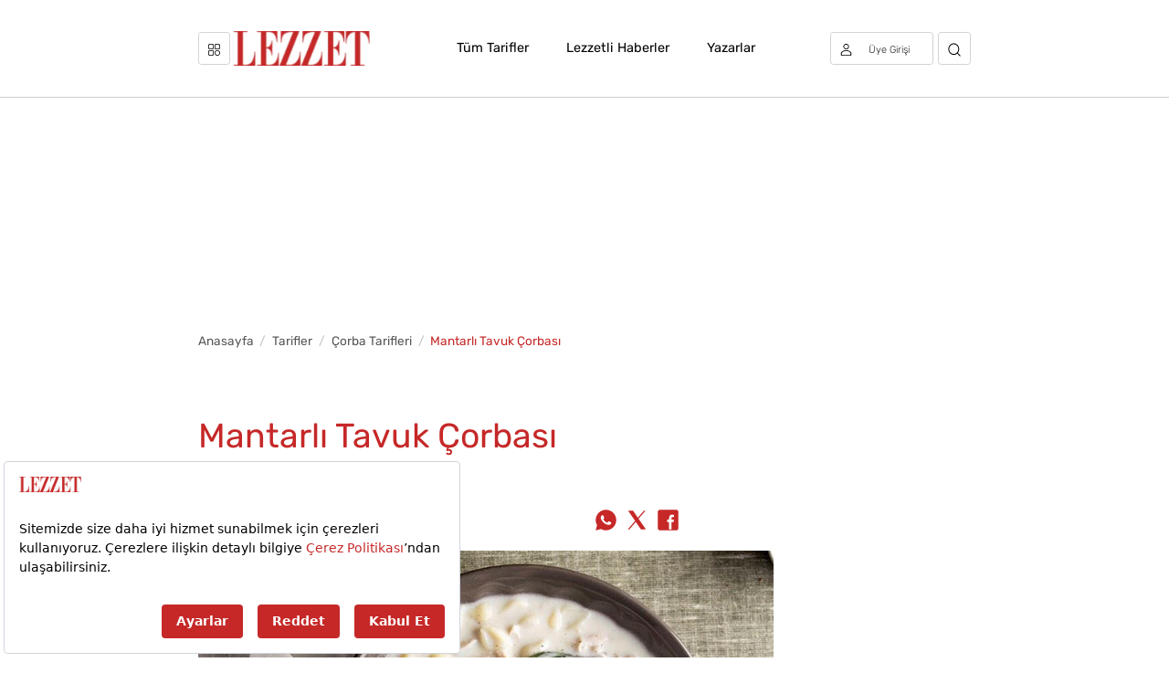

--- FILE ---
content_type: text/html; charset=utf-8
request_url: https://www.lezzet.com.tr/yemek-tarifleri/corbalar/corba-tarifleri/mantarli-tavuk-corbasi
body_size: 21694
content:

<!DOCTYPE html>
<html lang="en">
<head id="header">
	<title>Lezzetli Tarifler: Mantarlı Tavuk &#199;orbası | Lezzet</title>
	<meta charset="utf-8" />
	<meta name="viewport" content="width=device-width, minimum-scale=1, maximum-scale=5" />
	<meta name="description" content="40Dk Hazırlama Ve 20Dk Pişirme S&#252;resiyle Toplam 1 Saatte Mantarlı Tavuk &#199;orbası Nasıl Yapılır Tarifimizde G&#246;r&#252;n." />
	<meta name="theme-color" content="#c62828" />
	<meta property="og:type" content="website" />
	<meta name="developer" content="Internod.Net">
	<meta http-equiv="X-UA-Compatible" content="IE=edge">
	<meta property="og:description" content="40Dk Hazırlama Ve 20Dk Pişirme S&#252;resiyle Toplam 1 Saatte Mantarlı Tavuk &#199;orbası Nasıl Yapılır Tarifimizde G&#246;r&#252;n." />
		<meta property="og:image" content="https://i.lezzet.com.tr/images-xxlarge-recipe/mantarli-tavuk-corbasi-b647b6df-0335-4cec-9c75-130f508e005b.jpg" />
	<meta property="og:url" content="https://www.lezzet.com.tr/yemek-tarifleri/corbalar/corba-tarifleri/mantarli-tavuk-corbasi" />
	<meta property="og:title" content="Lezzetli Tarifler: Mantarlı Tavuk &#199;orbası | Lezzet" />
	<meta property="title" content="Lezzetli Tarifler: Mantarlı Tavuk &#199;orbası | Lezzet" />
	<meta name="p:domain_verify" content="675b16a70c2ec8208d5db9b7dc0cc480" />
		<link rel="amphtml" href="https://www.lezzet.com.tr/amp/yemek-tarifleri/corbalar/corba-tarifleri/mantarli-tavuk-corbasi" />
			<link rel="preload" as="image" fetchpriority="high" href="https://i.lezzet.com.tr/images-xxlarge-recipe/mantarli-tavuk-corbasi-b647b6df-0335-4cec-9c75-130f508e005b.jpg" />
		<link rel="preload" as="image" href="/assets/img/logo.webp" />

	<link rel="preload" href="/webfonts/rubik-v21-latin-ext_latin/rubik-v21-latin-ext_latin-700.woff2" as="font" type="font/woff2" crossorigin>
	<link rel="preload" href="/webfonts/rubik-v21-latin-ext_latin/rubik-v21-latin-ext_latin-regular.woff2" as="font" type="font/woff2" crossorigin>
	<link rel="preload" href="/webfonts/rubik-v21-latin-ext_latin/rubik-v21-latin-ext_latin-300.woff2" as="font" type="font/woff2" crossorigin>
	<link rel="canonical" href="https://www.lezzet.com.tr/yemek-tarifleri/corbalar/corba-tarifleri/mantarli-tavuk-corbasi" />
	<link rel="preconnect" href="https://i.lezzet.com.tr" crossorigin />
	<link rel="preconnect" href="https://a.doganburda.com" crossorigin />
	<link rel="dns-prefetch" href="https://cdn.membrana.media" />
	<link rel="dns-prefetch" href="https://www.googletagmanager.com" />
	<link rel="dns-prefetch" href="https://i.lezzet.com.tr" />
	<link rel="dns-prefetch" href="https://tpc.googlesyndication.com" />
	<link rel="dns-prefetch" href="https://securepubads.g.doubleclick.net" />
	<link rel="dns-prefetch" href="https://a.doganburda.com" />
	<link rel="dns-prefetch" href="https://bundles.efilli.com" />
	<link rel="dns-prefetch" href="https://pagead2.googlesyndication.com" />

	<link rel="stylesheet" as="style" href="/bundles/css?v=0_uc7pJQkN9BrV2a-7oIPC1Na0VwMXt77XTQ88IoeYE1" />

	
	<link href="/favicon.ico" rel="shortcut icon" />
	<style>
		.nts-ad {
			display: flex;
			flex-direction: column;
			align-items: center;
			justify-content: center
		}

		.nts-ad-h100 {
			min-height: 100px
		}

		.nts-ad-h200 {
			min-height: 200px
		}

		.nts-ad-h250 {
			min-height: 250px
		}

		.nts-ad-h280 {
			min-height: 280px
		}

		.nts-ad-h480 {
			min-height: 480px
		}

		.nts-ad-h600 {
			min-height: 600px;
			justify-content: flex-start
		}

		@media (max-width: 991px) {
			.nts-ad[data-ym-ad="desktop"] {
				display: none
			}
		}

		@media (min-width: 992px) {
			.nts-ad[data-ym-ad="mobile"] {
				display: none
			}
		}
	</style>
	<script>
		var userLogged = false;
        var isMobile = (window.matchMedia('screen and (max-width: 768px)').matches);
        var pageSkinTopOffset = 0;
        var path = document.location.pathname;
		var enableRefresh = true;
		var webServerId = "6";
		var timerPageReload;
		var jsAfterLoaded = false;
		var gTagLoaded = false;
		var jsFinalFuncsList = [];
		var pageWriteTime = "17.01.2026 05:16:36";

		function documentReady(callback) {
			if (document.readyState != 'loading') callback(); else if (document.addEventListener) document.addEventListener('DOMContentLoaded', callback); else document.attachEvent('onreadystatechange', function () { if (document.readyState == 'complete') callback(); });
		}

		function loadAsyncJs(url, timeout, afterFunc, attrName, attrValue) {
			setTimeout(function () {
				var script = document.createElement('script');
				script.type = "text/javascript";
				script.async = true;
				if (attrName != null)
					script.setAttribute(attrName, attrValue);
				script.addEventListener("load", function (event) {
					if (afterFunc != null) {
						afterFunc();
					}
				});
				script.src = url;
				document.getElementsByTagName('head')[0].append(script);
			}, timeout);
		}

		/* Global site tag (gtag.js) - Google Analytics */
		window.dataLayer = window.dataLayer || [];
		function gtag() { dataLayer.push(arguments); }
		gtag('js', new Date());
		gtag('config', 'UA-2986715-6', { 'use_amp_client_id': true });

	</script>
	<!-- Google tag (gtag.js) -->
	<script async src="https://www.googletagmanager.com/gtag/js?id=G-9H1CLL4GHR"></script>
	<script>
		window.dataLayer = window.dataLayer || [];
		function gtag() { dataLayer.push(arguments); }
		gtag('js', new Date());
		gtag('config', 'G-9H1CLL4GHR');
	</script>
	<!-- Google Tag Manager -->
	<script>
		(function (w, d, s, l, i) {
			w[l] = w[l] || []; w[l].push({
				'gtm.start':
					new Date().getTime(), event: 'gtm.js'
			}); var f = d.getElementsByTagName(s)[0],
				j = d.createElement(s), dl = l != 'dataLayer' ? '&l=' + l : ''; j.async = true; j.src =
					'https://www.googletagmanager.com/gtm.js?id=' + i + dl; f.parentNode.insertBefore(j, f);
		})(window, document, 'script', 'dataLayer', 'GTM-539S4DH6');</script>
	<!-- End Google Tag Manager -->
	
<!--FILECACHED-->
</head>

<body>
	<!-- Google Tag Manager (noscript) -->
	<noscript>
		<iframe src="https://www.googletagmanager.com/ns.html?id=GTM-539S4DH6"
				height="0" width="0" style="display:none;visibility:hidden"></iframe>
	</noscript>
	<!-- End Google Tag Manager (noscript) -->

		<nav class="navbar navbar-expand-lg navbar-light">
			<div class="container">
				<span class="btn btn-outline-dark-menu margin-right-5 closed" onclick="global.menuToggle('.opened','.closed');">
					<svg width="15" height="15" viewBox="0 0 15 15" fill="none" xmlns="http://www.w3.org/2000/svg">
						<path d="M5.09766 7.03125H1.93359C0.867393 7.03125 0 6.16386 0 5.09766V1.93359C0 0.867393 0.867393 0 1.93359 0H5.09766C6.16386 0 7.03125 0.867393 7.03125 1.93359V5.09766C7.03125 6.16386 6.16386 7.03125 5.09766 7.03125ZM1.93359 0.9375C1.38434 0.9375 0.9375 1.38434 0.9375 1.93359V5.09766C0.9375 5.64691 1.38434 6.09375 1.93359 6.09375H5.09766C5.64691 6.09375 6.09375 5.64691 6.09375 5.09766V1.93359C6.09375 1.38434 5.64691 0.9375 5.09766 0.9375H1.93359Z" fill="black" />
						<path d="M13.0664 7.03125H9.90234C8.83614 7.03125 7.96875 6.16386 7.96875 5.09766V1.93359C7.96875 0.867393 8.83614 0 9.90234 0H13.0664C14.1326 0 15 0.867393 15 1.93359V5.09766C15 6.16386 14.1326 7.03125 13.0664 7.03125ZM9.90234 0.9375C9.35309 0.9375 8.90625 1.38434 8.90625 1.93359V5.09766C8.90625 5.64691 9.35309 6.09375 9.90234 6.09375H13.0664C13.6157 6.09375 14.0625 5.64691 14.0625 5.09766V1.93359C14.0625 1.38434 13.6157 0.9375 13.0664 0.9375H9.90234Z" fill="black" />
						<path d="M11.4844 15C9.54586 15 7.96875 13.4229 7.96875 11.4844C7.96875 9.54586 9.54586 7.96875 11.4844 7.96875C13.4229 7.96875 15 9.54586 15 11.4844C15 13.4229 13.4229 15 11.4844 15ZM11.4844 8.90625C10.0628 8.90625 8.90625 10.0628 8.90625 11.4844C8.90625 12.9059 10.0628 14.0625 11.4844 14.0625C12.9059 14.0625 14.0625 12.9059 14.0625 11.4844C14.0625 10.0628 12.9059 8.90625 11.4844 8.90625Z" fill="black" />
						<path d="M5.09766 15H1.93359C0.867393 15 0 14.1326 0 13.0664V9.90234C0 8.83614 0.867393 7.96875 1.93359 7.96875H5.09766C6.16386 7.96875 7.03125 8.83614 7.03125 9.90234V13.0664C7.03125 14.1326 6.16386 15 5.09766 15ZM1.93359 8.90625C1.38434 8.90625 0.9375 9.35309 0.9375 9.90234V13.0664C0.9375 13.6157 1.38434 14.0625 1.93359 14.0625H5.09766C5.64691 14.0625 6.09375 13.6157 6.09375 13.0664V9.90234C6.09375 9.35309 5.64691 8.90625 5.09766 8.90625H1.93359Z" fill="black" />
					</svg>
				</span>
				<span class="btn btn-outline-dark-menu margin-right-5 opened" onclick="global.menuToggle('.closed','.opened');">
					<svg width="15" height="15" viewBox="0 0 15 15" fill="none" xmlns="http://www.w3.org/2000/svg">
						<g clip-path="url(#clip0_33_1946)">
							<path fill-rule="evenodd" clip-rule="evenodd" d="M14.7071 0.292893C15.0976 0.683417 15.0976 1.31658 14.7071 1.70711L2.70711 13.7071C2.31658 14.0976 1.68342 14.0976 1.29289 13.7071C0.902369 13.3166 0.902369 12.6834 1.29289 12.2929L13.2929 0.292893C13.6834 -0.0976311 14.3166 -0.0976311 14.7071 0.292893Z" fill="black" />
							<path fill-rule="evenodd" clip-rule="evenodd" d="M1.29289 0.292893C1.68342 -0.0976311 2.31658 -0.0976311 2.70711 0.292893L14.7071 12.2929C15.0976 12.6834 15.0976 13.3166 14.7071 13.7071C14.3166 14.0976 13.6834 14.0976 13.2929 13.7071L1.29289 1.70711C0.902369 1.31658 0.902369 0.683417 1.29289 0.292893Z" fill="black" />
						</g>
						<defs>
							<clipPath id="clip0_33_1946">
								<rect width="15" height="15" fill="white" />
							</clipPath>
						</defs>
					</svg>
				</span>
				<a class="navbar-brand" href="/">
					<img src="/assets/img/logo.webp" width="175" height="44" alt="Lezzet Logo">
				</a>
				<div class="navbar-collapse justify-content-between show collapse" id="navbarText">
					<ul class="center-menu-content navbar-nav mx-auto">
						
						
						<li class="nav-item mx-3">
							<a class="nav-link" href="/tarif">Tüm Tarifler</a>
						</li>
						<li class="nav-item mx-3">
							<a class="nav-link" href="/haber">Lezzetli Haberler</a>
						</li>
						<li class="nav-item mx-3">
							<a class="nav-link" href="/yazarlar">Yazarlar</a>
						</li>
					</ul>
					<ul class="navbar-nav">
						<li id="sessionBox" class="nav-item margin-right-5">
							<a href="/uyelik" aria-label="Üye girişi" class="btn btn-outline-dark-menu">
								<svg width="16" height="16" viewBox="0 0 14 16" fill="none" xmlns="http://www.w3.org/2000/svg">
									<path d="M7 7.46667C7.74548 7.46667 8.47422 7.24771 9.09407 6.83749C9.71391 6.42726 10.197 5.8442 10.4823 5.16202C10.7676 4.47984 10.8422 3.72919 10.6968 3.005C10.5514 2.2808 10.1924 1.61559 9.66524 1.09347C9.13811 0.571354 8.46649 0.215788 7.73534 0.0717366C7.00418 -0.0723149 6.24631 0.00161759 5.55758 0.284185C4.86884 0.566752 4.28017 1.04526 3.866 1.65921C3.45183 2.27315 3.23077 2.99495 3.23077 3.73333C3.23077 4.72348 3.62789 5.67306 4.33475 6.3732C5.04162 7.07334 6.00034 7.46667 7 7.46667ZM7 1.06667C7.53248 1.06667 8.05301 1.22307 8.49576 1.51608C8.93851 1.8091 9.28359 2.22558 9.48736 2.71285C9.69113 3.20012 9.74445 3.73629 9.64057 4.25358C9.53668 4.77086 9.28027 5.24601 8.90374 5.61895C8.52722 5.99189 8.0475 6.24587 7.52524 6.34876C7.00298 6.45166 6.46165 6.39885 5.9697 6.19701C5.47774 5.99518 5.05726 5.65339 4.76143 5.21486C4.4656 4.77632 4.30769 4.26075 4.30769 3.73333C4.30769 3.02609 4.59135 2.34781 5.09625 1.84772C5.60116 1.34762 6.28595 1.06667 7 1.06667Z" fill="black" />
									<path d="M13.7146 11.3972C12.8511 10.4932 11.8105 9.77318 10.6564 9.28107C9.50238 8.78897 8.25913 8.53516 7.00268 8.53516C5.74623 8.53516 4.50298 8.78897 3.34893 9.28107C2.19489 9.77318 1.15429 10.4932 0.29077 11.3972C0.103554 11.5953 -0.000423721 11.8566 1.29785e-06 12.1279V14.9332C1.29785e-06 15.2161 0.113462 15.4874 0.315424 15.6875C0.517386 15.8875 0.791305 15.9999 1.07692 15.9999H12.9231C13.2087 15.9999 13.4826 15.8875 13.6846 15.6875C13.8865 15.4874 14 15.2161 14 14.9332V12.1279C14.0019 11.8573 13.8998 11.5961 13.7146 11.3972ZM12.9231 14.9332H1.07692V12.1226C1.84004 11.3267 2.75869 10.6929 3.77696 10.2598C4.79522 9.82669 5.89181 9.60335 6.99999 9.60335C8.10816 9.60335 9.20475 9.82669 10.223 10.2598C11.2413 10.6929 12.1599 11.3267 12.9231 12.1226V14.9332Z" fill="black" />
								</svg>
								<span class="session-login display-1 d-none d-md-inline-block mx-1">Üye Girişi</span>
							</a>
						</li>
						<li class="nav-item">
							<a href="javascript:searchActive()" aria-label="Arama" class="btn btn-outline-dark-menu">
								<svg width="17" height="17" viewBox="0 0 17 17" fill="none" xmlns="http://www.w3.org/2000/svg">
									<path d="M7.66667 14.3333C11.3486 14.3333 14.3333 11.3486 14.3333 7.66667C14.3333 3.98477 11.3486 1 7.66667 1C3.98477 1 1 3.98477 1 7.66667C1 11.3486 3.98477 14.3333 7.66667 14.3333Z" stroke="black" stroke-width="1.2" stroke-linecap="round" stroke-linejoin="round" />
									<path d="M16 16L12.375 12.375" stroke="black" stroke-width="1.2" stroke-linecap="round" stroke-linejoin="round" />
								</svg>
							</a>
						</li>
					</ul>
				</div>
			</div>
		</nav>
		<div class="mega-menu bg-white">
			<div class="p-lg-0 p-md-0 container">
				<div class="row">
					<form id="searchForm" method="get" action="/arama">
						<div class="col-lg-12">
							<div class="input-group input-group-lg mega-menu-search-content">
								<span class="input-group-prepend">
									<svg width="17" height="17" viewBox="0 0 17 17" fill="none" xmlns="http://www.w3.org/2000/svg">
										<path d="M7.66667 14.3333C11.3486 14.3333 14.3333 11.3486 14.3333 7.66667C14.3333 3.98477 11.3486 1 7.66667 1C3.98477 1 1 3.98477 1 7.66667C1 11.3486 3.98477 14.3333 7.66667 14.3333Z" stroke="black" stroke-width="1.2" stroke-linecap="round" stroke-linejoin="round"></path>
										<path d="M16 16L12.375 12.375" stroke="black" stroke-width="1.2" stroke-linecap="round" stroke-linejoin="round"></path>
									</svg>
								</span>
								<input class="form-control input-lg border-left-0 border" autocomplete="off" type="search" placeholder="Mükemmel Tarifi Gör" name="searchKeyword">
								<span class="input-group-append col-sm-1 col-2">
									<button class="btn btn-burgundy btn-sm btn-block" type="submit">
										Ara
									</button>
								</span>
							</div>
						</div>
					</form>
				</div>
				<div class="row mt-4">
					<div class="col-md-8">
    <div class="col-md-12">
        <a href="/tarif"><h2 class="mega-menu-section-header">Tüm Kategoriler</h2></a>
    </div>
    <div class="row mt-4">
        <div class="col-md-6">
                <a target="_blank" href="/tarif/ana-yemek-tarifleri" class="d-flex justify-content-between menu-icon-content">
                    <div class="col-8 d-flex align-items-center">
                        <div class="col-3 d-flex align-items-center icon-content">
                            <i class="icon_ana-yemek-tarifleri"></i>
                        </div>
                        <div class="col-12 menu-text">
                            Ana Yemek
                            <div class="menu-text-count">15859 Tarif</div>
                        </div>
                    </div>
                    <div class="col-1 d-flex text-center justify-content-center  align-items-center menu-right-content">
                        <span class="fas fa-arrow-right"></span>
                    </div>
                </a>
                <a target="_blank" href="/tarif/cocuk-yemekleri" class="d-flex justify-content-between menu-icon-content">
                    <div class="col-8 d-flex align-items-center">
                        <div class="col-3 d-flex align-items-center icon-content">
                            <i class="icon_cocuk-yemekleri"></i>
                        </div>
                        <div class="col-12 menu-text">
                            &#199;ocuk
                            <div class="menu-text-count">379 Tarif</div>
                        </div>
                    </div>
                    <div class="col-1 d-flex text-center justify-content-center  align-items-center menu-right-content">
                        <span class="fas fa-arrow-right"></span>
                    </div>
                </a>
                <a target="_blank" href="/tarif/corba-tarifleri" class="d-flex justify-content-between menu-icon-content">
                    <div class="col-8 d-flex align-items-center">
                        <div class="col-3 d-flex align-items-center icon-content">
                            <i class="icon_corba-tarifleri"></i>
                        </div>
                        <div class="col-12 menu-text">
                            &#199;orba
                            <div class="menu-text-count">1481 Tarif</div>
                        </div>
                    </div>
                    <div class="col-1 d-flex text-center justify-content-center  align-items-center menu-right-content">
                        <span class="fas fa-arrow-right"></span>
                    </div>
                </a>
                <a target="_blank" href="/tarif/diyet-yemekleri" class="d-flex justify-content-between menu-icon-content">
                    <div class="col-8 d-flex align-items-center">
                        <div class="col-3 d-flex align-items-center icon-content">
                            <i class="icon_diyet-yemekleri"></i>
                        </div>
                        <div class="col-12 menu-text">
                            Diyet
                            <div class="menu-text-count">4445 Tarif</div>
                        </div>
                    </div>
                    <div class="col-1 d-flex text-center justify-content-center  align-items-center menu-right-content">
                        <span class="fas fa-arrow-right"></span>
                    </div>
                </a>
                <a target="_blank" href="/tarif/dunya-mutfaklarindan-tarifler" class="d-flex justify-content-between menu-icon-content">
                    <div class="col-8 d-flex align-items-center">
                        <div class="col-3 d-flex align-items-center icon-content">
                            <i class="icon_dunya-mutfaklarindan-tarifler"></i>
                        </div>
                        <div class="col-12 menu-text">
                            D&#252;nya Mutfaklarından
                            <div class="menu-text-count">2673 Tarif</div>
                        </div>
                    </div>
                    <div class="col-1 d-flex text-center justify-content-center  align-items-center menu-right-content">
                        <span class="fas fa-arrow-right"></span>
                    </div>
                </a>
                <a target="_blank" href="/tarif/hafif-yemekler" class="d-flex justify-content-between menu-icon-content">
                    <div class="col-8 d-flex align-items-center">
                        <div class="col-3 d-flex align-items-center icon-content">
                            <i class="icon_hafif-yemekler"></i>
                        </div>
                        <div class="col-12 menu-text">
                            Hafif Yemekler
                            <div class="menu-text-count">66 Tarif</div>
                        </div>
                    </div>
                    <div class="col-1 d-flex text-center justify-content-center  align-items-center menu-right-content">
                        <span class="fas fa-arrow-right"></span>
                    </div>
                </a>
        </div>
        <div class="col-md-6">
                <a target="_blank" href="/tarif/icecek-tarifleri" class="d-flex justify-content-between menu-icon-content">
                    <div class="col-8 d-flex align-items-center">
                        <div class="col-3 d-flex align-items-center icon-content">
                            <i class="icon_icecek-tarifleri"></i>
                        </div>
                        <div class="col-12 menu-text">
                            İ&#231;ecek
                            <div class="menu-text-count">1483 Tarif</div>
                        </div>
                    </div>
                    <div class="col-1 d-flex text-center justify-content-center  align-items-center menu-right-content">
                        <span class="fas fa-arrow-right"></span>
                    </div>
                </a>
                <a target="_blank" href="/tarif/pratik-yemek-tarifleri" class="d-flex justify-content-between menu-icon-content">
                    <div class="col-8 d-flex align-items-center">
                        <div class="col-3 d-flex align-items-center icon-content">
                            <i class="icon_pratik-yemek-tarifleri"></i>
                        </div>
                        <div class="col-12 menu-text">
                            Pratik Yemek
                            <div class="menu-text-count">7496 Tarif</div>
                        </div>
                    </div>
                    <div class="col-1 d-flex text-center justify-content-center  align-items-center menu-right-content">
                        <span class="fas fa-arrow-right"></span>
                    </div>
                </a>
                <a target="_blank" href="/tarif/salata-ve-meze-tarifleri" class="d-flex justify-content-between menu-icon-content">
                    <div class="col-8 d-flex align-items-center">
                        <div class="col-3 d-flex align-items-center icon-content">
                            <i class="icon_salata-ve-meze-tarifleri"></i>
                        </div>
                        <div class="col-12 menu-text">
                            Salata ve Meze
                            <div class="menu-text-count">1582 Tarif</div>
                        </div>
                    </div>
                    <div class="col-1 d-flex text-center justify-content-center  align-items-center menu-right-content">
                        <span class="fas fa-arrow-right"></span>
                    </div>
                </a>
                <a target="_blank" href="/tarif/sos-tarifleri" class="d-flex justify-content-between menu-icon-content">
                    <div class="col-8 d-flex align-items-center">
                        <div class="col-3 d-flex align-items-center icon-content">
                            <i class="icon_sos-tarifleri"></i>
                        </div>
                        <div class="col-12 menu-text">
                            Sos
                            <div class="menu-text-count">521 Tarif</div>
                        </div>
                    </div>
                    <div class="col-1 d-flex text-center justify-content-center  align-items-center menu-right-content">
                        <span class="fas fa-arrow-right"></span>
                    </div>
                </a>
                <a target="_blank" href="/tarif/tatli-tarifleri" class="d-flex justify-content-between menu-icon-content">
                    <div class="col-8 d-flex align-items-center">
                        <div class="col-3 d-flex align-items-center icon-content">
                            <i class="icon_tatli-tarifleri"></i>
                        </div>
                        <div class="col-12 menu-text">
                            Tatlı
                            <div class="menu-text-count">10791 Tarif</div>
                        </div>
                    </div>
                    <div class="col-1 d-flex text-center justify-content-center  align-items-center menu-right-content">
                        <span class="fas fa-arrow-right"></span>
                    </div>
                </a>
                <a target="_blank" href="/tarif/yoresel-tarifler" class="d-flex justify-content-between menu-icon-content">
                    <div class="col-8 d-flex align-items-center">
                        <div class="col-3 d-flex align-items-center icon-content">
                            <i class="icon_yoresel-tarifler"></i>
                        </div>
                        <div class="col-12 menu-text">
                            Y&#246;resel
                            <div class="menu-text-count">2087 Tarif</div>
                        </div>
                    </div>
                    <div class="col-1 d-flex text-center justify-content-center  align-items-center menu-right-content">
                        <span class="fas fa-arrow-right"></span>
                    </div>
                </a>
        </div>
    </div>
</div>
					<div class="col-md-4">
	<div class="col-md-12">
		<h2 class="mega-menu-section-header">Popüler Tarifler</h2>
	</div>
	<div class="mt-4">
		<div class="mega-menu-image-content" data-lazy-style="background:url('https://i.lezzet.com.tr/images-xxlarge-recipe/bulgurlu_biber_dolmasi-725f06ae-4400-4371-9b9c-3da395c00f3b.jpg') no-repeat">
			<div class="col-8 light-bg d-flex flex-column justify-content-center">
				<a href="/yemek-tarifleri/sarma-ve-dolma-tarifleri/dolma-tarifleri/bulgurlu-biber-dolmasi">
					<div class="mega-menu-header">Bulgurlu Biber Dolması</div>
				</a>
			</div>
		</div>
		<div class="mega-menu-image-content mt-3" data-lazy-style="background:url('https://i.lezzet.com.tr/images-xxlarge/keskul-535022-4163813e-f633-494a-95d7-9bc51b68bc20') no-repeat">
			<div class="col-8 light-bg d-flex flex-column justify-content-center">
				<a href="/yemek-tarifleri/tatli-tarifleri/sutlu-tatlilar/keskul-535022">
					<div class="mega-menu-header">Keşk&#252;l</div>
				</a>
			</div>
		</div>
	</div>
</div>
				</div>
			</div>
		</div>
		<div class="nts-ad nts-ad-h600 pageskin-left" data-ym-ad="desktop" style="position: fixed; left: 0; z-index: 99999; top: 120px; text-align: right; margin-left: 0; margin-top: 10px; max-height: 600px;">
			<div class="LZT_SBL_160"></div>
		</div>
		<div class="nts-ad nts-ad-h600 pageskin-right" data-ym-ad="desktop" style="position: fixed; right: 0; z-index: 99999; top: 120px; text-align: left; margin-right: 0;margin-top:10px;max-height: 600px;">
			<div class="LZT_SBR_160"></div>
		</div>
		<div class="sticky-banner container" style="display: flex; justify-content: center;">
			<div class="nts-ad nts-ad-h250" data-ym-ad="desktop" style="margin: 15px 0; min-height: 255px; width: 980px;">
				<div class="LZT_ATC_970"></div>
			</div>
			<div class="nts-ad nts-ad-h200" data-ym-ad="mobile" style="margin: 20px 0px; overflow: hidden !important; min-height: 150px; max-width: 100%; ">
				<div class="LZT_ATC_320M"></div>
			</div>
		</div>


	



<section class="breadcrumb-content bg-white">
    <div class="container pb-0 pt-0">
        <div class="row hide-mobile">
            <div class="col-md-12">
                <nav aria-label="breadcrumb">
                    <ol class="breadcrumb">
                            <li class="breadcrumb-item"><a href="/">Anasayfa</a></li>
                                <li class="breadcrumb-item"><a href="/tarif">Tarifler</a></li>
                                    <li class="breadcrumb-item"><a href="/tarif/corba-tarifleri">&#199;orba Tarifleri</a></li>
                            <li class="breadcrumb-item active" aria-current="page">Mantarlı Tavuk &#199;orbası</li>
                    </ol>
                </nav>
            </div>
        </div>
    </div>
</section>

    <script type="application/ld+json">

	{
	"@context": "http://schema.org",
	"@type": "BreadcrumbList",
	"itemListElement": [{
	"@type": "ListItem",
	"position": 1,
	"item": {
	"@id": "https://www.lezzet.com.tr",
	"name": "Anasayfa"
	}
	}

		,{
		       "@type": "ListItem",
		       "position": 2,
		       "item": {
		           "@id": "https://www.lezzet.com.tr/tarif",
		           "name": "Tarifler"
		       }
		   }
			,{
			       "@type": "ListItem",
			       "position": 3,
			       "item": {
			           "@id": "https://www.lezzet.com.tr/tarif/corba-tarifleri",
			           "name": "&#199;orba Tarifleri"
			       }
			   }

	,{
	"@type": "ListItem",
	"position": 4,
	"item": {
	"@id": "https://localhost/yemek-tarifleri/corbalar/corba-tarifleri/mantarli-tavuk-corbasi",
	"name": "Mantarlı tavuk &#231;orbası"
	}
	}]
	}
    </script>


<section class="detail-content appended-context bg-white"
		 data-id="78b40d64-9999-4f75-a676-a95e0117ff66"
		 data-title="Mantarlı Tavuk &#199;orbası"
		 data-url="/yemek-tarifleri/corbalar/corba-tarifleri/mantarli-tavuk-corbasi"
		 data-isauthor="False">
	<div class="container">
		<div class="row anchor" data-title="Mantarlı Tavuk &#199;orbası" data-url="/yemek-tarifleri/corbalar/corba-tarifleri/mantarli-tavuk-corbasi">
			<div class="col-md-9 col-12">
				<h1>Mantarlı Tavuk &#199;orbası</h1>
				<div title="Son Güncelleme Tarihi" style="color: #8b7b7b;min-height: 25px; line-height: 25px; font-size: 12px ">
					<svg style=" vertical-align: sub; margin-right: 5px;" width="14" height="14" viewBox="0 0 24 24" fill="currentColor" aria-hidden="true">
						<path d="M12 2C6.5 2 2 6.5 2 12s4.5 10 10 10 10-4.5 10-10S17.5 2 12 2zm0 18c-4.41 0-8-3.59-8-8s3.59-8 8-8 8 3.59 8 8-3.59 8-8 8zm.5-13H11v6l5.2 3.2.8-1.3-4.5-2.7V7z" />
					</svg>
					29 Ocak 2024 tarihinde güncellendi.</div>
			</div>
			<div class="col-8 col-md-6 mt-2">
			</div>
			<div class="col-4 col-md-3 mt-3" style="justify-content: right; display: flex; align-items: center;">
				<a class="me-2" target="_blank" href="https://api.whatsapp.com/send?text=Mantarl%c4%b1+Tavuk+%c3%87orbas%c4%b1%20https://www.lezzet.com.tr/yemek-tarifleri/corbalar/corba-tarifleri/mantarli-tavuk-corbasi" title="WhatsApp'ta Paylaş">
					<svg style="margin-top:-4px" fill="#c62828" xmlns="http://www.w3.org/2000/svg" x="0px" y="0px" width="32" height="32" viewBox="0 0 24 24">
						<path d="M19.077,4.928C17.191,3.041,14.683,2.001,12.011,2c-5.506,0-9.987,4.479-9.989,9.985 c-0.001,1.76,0.459,3.478,1.333,4.992L2,22l5.233-1.237c1.459,0.796,3.101,1.215,4.773,1.216h0.004 c5.505,0,9.986-4.48,9.989-9.985C22.001,9.325,20.963,6.816,19.077,4.928z M16.898,15.554c-0.208,0.583-1.227,1.145-1.685,1.186 c-0.458,0.042-0.887,0.207-2.995-0.624c-2.537-1-4.139-3.601-4.263-3.767c-0.125-0.167-1.019-1.353-1.019-2.581 S7.581,7.936,7.81,7.687c0.229-0.25,0.499-0.312,0.666-0.312c0.166,0,0.333,0,0.478,0.006c0.178,0.007,0.375,0.016,0.562,0.431 c0.222,0.494,0.707,1.728,0.769,1.853s0.104,0.271,0.021,0.437s-0.125,0.27-0.249,0.416c-0.125,0.146-0.262,0.325-0.374,0.437 c-0.125,0.124-0.255,0.26-0.11,0.509c0.146,0.25,0.646,1.067,1.388,1.728c0.954,0.85,1.757,1.113,2.007,1.239 c0.25,0.125,0.395,0.104,0.541-0.063c0.146-0.166,0.624-0.728,0.79-0.978s0.333-0.208,0.562-0.125s1.456,0.687,1.705,0.812 c0.25,0.125,0.416,0.187,0.478,0.291C17.106,14.471,17.106,14.971,16.898,15.554z"></path>
					</svg>
				</a>
				<a class="me-2" target="_blank" href="https://twitter.com/intent/tweet?hashtags=lezzet&original_referer=https://www.lezzet.com.tr/yemek-tarifleri/corbalar/corba-tarifleri/mantarli-tavuk-corbasi&related=Lezzet_Dergisi&text=Mantarl%c4%b1+Tavuk+%c3%87orbas%c4%b1&url=https://www.lezzet.com.tr/yemek-tarifleri/corbalar/corba-tarifleri/mantarli-tavuk-corbasi&via=Lezzet_Dergisi" title="X'te Paylaş">
					<svg style="margin-top:-4px" fill="#c62828" xmlns="http://www.w3.org/2000/svg" x="0px" y="0px" width="32" height="32" viewBox="0 0 50 50">
						<path d="M 6.9199219 6 L 21.136719 26.726562 L 6.2285156 44 L 9.40625 44 L 22.544922 28.777344 L 32.986328 44 L 43 44 L 28.123047 22.3125 L 42.203125 6 L 39.027344 6 L 26.716797 20.261719 L 16.933594 6 L 6.9199219 6 z"></path>
					</svg>
				</a>
				<a class="me-2" target="_blank" href="https://www.facebook.com/sharer/sharer.php?u=https://www.lezzet.com.tr/yemek-tarifleri/corbalar/corba-tarifleri/mantarli-tavuk-corbasi" title="Facebook'ta Paylaş">
					<svg style="margin-top:-4px" fill="#c62828" xmlns="http://www.w3.org/2000/svg" x="0px" y="0px" width="32" height="32" viewBox="0 0 50 50">
						<path d="M41,4H9C6.24,4,4,6.24,4,9v32c0,2.76,2.24,5,5,5h32c2.76,0,5-2.24,5-5V9C46,6.24,43.76,4,41,4z M37,19h-2c-2.14,0-3,0.5-3,2 v3h5l-1,5h-4v15h-5V29h-4v-5h4v-3c0-4,2-7,6-7c2.9,0,4,1,4,1V19z"></path>
					</svg>
				</a>
			</div>
		</div>
		<div class="row mt-4">
			<div class="col-md-9">
				<div style="position:relative">
					<img width="800" height="600" decoding="async" fetchpriority="high" class="img-fluid" alt="Mantarlı Tavuk &#199;orbası" src="https://i.lezzet.com.tr/images-xxlarge-recipe/mantarli-tavuk-corbasi-b647b6df-0335-4cec-9c75-130f508e005b.jpg" style="width:100%" />
					
				</div>
				<div class="row anchor mt-4" data-title="Mantarlı Tavuk &#199;orbası" data-url="/yemek-tarifleri/corbalar/corba-tarifleri/mantarli-tavuk-corbasi">
					<div class="col-md-12 recipe-summary">
							<div class="text-gray-content" style="font-weight:500">
								<p>Bol sebzeli, makarnalı ve tavuklu &ccedil;orbaya kim hayır diyebilir ki? &Ouml;ğ&uuml;nlerinizde de t&uuml;ketebileceğiniz besleyici ve sağlıklı tarifi deneyebilirsiniz. Malzemeleriniz ve siz hazırsanız tarifin detayları aşağıda.&nbsp;</p><p>Dilerseniz<a href="https://www.lezzet.com.tr/yemek-tarifleri/corbalar/corba-tarifleri/sehriyeli-tavuk-corbasi"> tel şehriyeli &ccedil;orba </a>tarifine g&ouml;z atabilirsiniz.&nbsp;</p>
							</div>
					</div>
				</div>
				<div class="row mt-4">
					<div class="col-md-6 anchor" data-title="Mantarlı Tavuk &#199;orbası" data-url="/yemek-tarifleri/corbalar/corba-tarifleri/mantarli-tavuk-corbasi">
						<div class="bg-yellow h100 p-4">
							<div>
								<svg class="me-2" width="24" height="30" viewBox="0 0 24 30" fill="none" xmlns="http://www.w3.org/2000/svg">
									<path fill-rule="evenodd" clip-rule="evenodd" d="M4 5.66667C3.64638 5.66667 3.30724 5.80714 3.05719 6.05719C2.80714 6.30724 2.66667 6.64638 2.66667 7V25.6667C2.66667 26.0203 2.80714 26.3594 3.05719 26.6095C3.30724 26.8595 3.64638 27 4 27H20C20.3536 27 20.6928 26.8595 20.9428 26.6095C21.1929 26.3594 21.3333 26.0203 21.3333 25.6667V7C21.3333 6.64638 21.1929 6.30724 20.9428 6.05719C20.6928 5.80714 20.3536 5.66667 20 5.66667H17.3333C16.597 5.66667 16 5.06971 16 4.33333C16 3.59695 16.597 3 17.3333 3H20C21.0609 3 22.0783 3.42143 22.8284 4.17157C23.5786 4.92172 24 5.93913 24 7V25.6667C24 26.7275 23.5786 27.7449 22.8284 28.4951C22.0783 29.2452 21.0609 29.6667 20 29.6667H4C2.93913 29.6667 1.92172 29.2452 1.17157 28.4951C0.421427 27.7449 0 26.7275 0 25.6667V7C0 5.93913 0.421427 4.92172 1.17157 4.17157C1.92172 3.42143 2.93913 3 4 3H6.66667C7.40305 3 8 3.59695 8 4.33333C8 5.06971 7.40305 5.66667 6.66667 5.66667H4Z" fill="#C62828" />
									<path fill-rule="evenodd" clip-rule="evenodd" d="M5.3335 3.00004C5.3335 1.52728 6.5274 0.333374 8.00016 0.333374H16.0002C17.4729 0.333374 18.6668 1.52728 18.6668 3.00004V5.66671C18.6668 7.13947 17.4729 8.33337 16.0002 8.33337H8.00016C6.5274 8.33337 5.3335 7.13947 5.3335 5.66671V3.00004ZM16.0002 3.00004H8.00016V5.66671H16.0002V3.00004Z" fill="#C62828" />
								</svg>
								<span class="timeing">Hazırlanma Süresi : <b>40 dakika</b></span>
							</div>
								<div class="mt-4">
									<svg class="me-2" width="24" height="26" viewBox="0 0 24 26" fill="none" xmlns="http://www.w3.org/2000/svg">
										<path d="M14.6667 0.666626H5.33333V3.33329H0V26H20V3.33329H14.6667V0.666626ZM8 3.33329H12V4.66663H8V3.33329ZM17.3333 5.99996V23.3333H2.66667V5.99996H5.33333V7.33329H14.6667V5.99996H17.3333Z" fill="#C62828" />
										<path d="M24.0002 3.33325H21.3335V25.9999H24.0002V3.33325Z" fill="#C62828" />
										<path d="M14.6668 10H5.3335V12.6667H14.6668V10Z" fill="#C62828" />
										<path d="M14.6668 15.3333H5.3335V17.9999H14.6668V15.3333Z" fill="#C62828" />
									</svg>
									<span class="timeing">Pişirme Süresi : <b>20 dakika</b></span>
								</div>
															<div class="mt-4">
									<svg class="me-2" width="25" height="25" viewBox="0 0 25 25" fill="none" xmlns="http://www.w3.org/2000/svg">
										<path d="M12 14.25H7C5.34301 14.252 3.75445 14.9111 2.58277 16.0828C1.4111 17.2544 0.751985 18.843 0.75 20.5V24.25H18.25V20.5C18.248 18.843 17.5889 17.2544 16.4172 16.0828C15.2456 14.9111 13.657 14.252 12 14.25ZM15.75 21.75H3.25V20.5C3.25 19.5054 3.64509 18.5516 4.34835 17.8483C5.05161 17.1451 6.00544 16.75 7 16.75H12C12.9946 16.75 13.9484 17.1451 14.6517 17.8483C15.3549 18.5516 15.75 19.5054 15.75 20.5V21.75Z" fill="#C62828" />
										<path d="M9.5 13C10.7361 13 11.9445 12.6334 12.9723 11.9467C14.0001 11.2599 14.8012 10.2838 15.2742 9.14177C15.7473 7.99974 15.8711 6.74307 15.6299 5.53069C15.3888 4.31831 14.7935 3.20466 13.9194 2.33059C13.0453 1.45651 11.9317 0.861252 10.7193 0.620095C9.50693 0.378937 8.25027 0.502708 7.10823 0.975756C5.96619 1.4488 4.99007 2.24988 4.30331 3.27769C3.61656 4.3055 3.25 5.51387 3.25 6.75C3.25198 8.407 3.9111 9.99555 5.08277 11.1672C6.25445 12.3389 7.84301 12.998 9.5 13ZM9.5 3C10.2417 3 10.9667 3.21994 11.5834 3.63199C12.2001 4.04405 12.6807 4.62972 12.9645 5.31494C13.2484 6.00016 13.3226 6.75416 13.1779 7.48159C13.0333 8.20902 12.6761 8.87721 12.1517 9.40165C11.6272 9.9261 10.959 10.2833 10.2316 10.4279C9.50416 10.5726 8.75016 10.4984 8.06494 10.2146C7.37971 9.93072 6.79404 9.45008 6.38199 8.83339C5.96993 8.21671 5.75 7.49168 5.75 6.75C5.75 5.75544 6.14509 4.80161 6.84835 4.09835C7.55161 3.39509 8.50544 3 9.5 3Z" fill="#C62828" />
										<path d="M24.5 8H22V5.5H19.5V8H17V10.5H19.5V13H22V10.5H24.5V8Z" fill="#C62828" />
									</svg>
									<span class="timeing">Kaç Kişilik: <b>4 Kişilik</b></span>
								</div>
							<div style="font-size: 12px; margin-top: 14px; border-top: 1px solid #e4dfdf; padding-top: 10px; color: #666; ">
								<strong>Editör Notu:</strong> Birbirinden lezzetli tariflerimiz sayesinde hazırlaması en zor yemekleri bile olabilecek en kolay, hızlı ve pratik şekilde hazırlayabilirsiniz.
							</div>
						</div>
					</div>
					<div class="col-md-6 anchor" data-title="Mantarlı Tavuk &#199;orbası" data-url="/yemek-tarifleri/corbalar/corba-tarifleri/mantarli-tavuk-corbasi">
						<div class="bg-yellow p-2">
							<div class="fw-400 text-gray text-center">
								Bu Tarifi Ne Kadar Beğendiniz?
							</div>
							<div class="star-content">
								<div class="rating-container text-center">
									
									<p id="rating" style="min-height:60px">
										<span style="font-size:50px" class="rateit" data-rateit-mode="font" data-rateit-resetable="false" data-rateit-step="1" data-rateit-value="3" data-id="78b40d64-9999-4f75-a676-a95e0117ff66"></span>
									</p>
								</div>
								<div class="mt-4 text-center">
									<button id="recipeBookAdd78b40d64-9999-4f75-a676-a95e0117ff66" onclick="addRecipeBook('78b40d64-9999-4f75-a676-a95e0117ff66'); return false" class="btn btn-outline-burgundy btn-round" type="button">
										<svg width="24" height="21" viewBox="0 0 24 21" fill="none" xmlns="http://www.w3.org/2000/svg">
											<path fill-rule="evenodd" clip-rule="evenodd" d="M14.4131 0.995075C15.202 0.668228 16.0474 0.5 16.9013 0.5C17.7551 0.5 18.6006 0.668229 19.3894 0.995075C20.1781 1.32186 20.8947 1.80081 21.4982 2.40455C22.102 3.0081 22.5813 3.72501 22.908 4.51368C23.2349 5.30249 23.4031 6.14797 23.4031 7.00183C23.4031 7.85568 23.2349 8.70116 22.908 9.48997C22.5812 10.2787 22.1022 10.9953 21.4984 11.5989C21.4983 11.599 21.4985 11.5989 21.4984 11.5989L12.6584 20.4389C12.2679 20.8295 11.6347 20.8295 11.2442 20.4389L2.40418 11.5989C1.18496 10.3797 0.5 8.72607 0.5 7.00183C0.5 5.27758 1.18496 3.62395 2.40418 2.40472C3.62341 1.18549 5.27704 0.500535 7.00129 0.500535C8.72554 0.500535 10.3792 1.18549 11.5984 2.40472L11.9513 2.75761L12.304 2.40488C12.3041 2.40483 12.304 2.40494 12.304 2.40488C12.9076 1.80106 13.6244 1.32189 14.4131 0.995075ZM16.9013 2.5C16.3102 2.5 15.7248 2.61647 15.1787 2.84274C14.6326 3.06902 14.1365 3.40068 13.7186 3.81877L12.6584 4.87893C12.2679 5.26946 11.6347 5.26946 11.2442 4.87893L10.1842 3.81893C9.34003 2.97478 8.19511 2.50053 7.00129 2.50053C5.80747 2.50053 4.66255 2.97478 3.8184 3.81893C2.97424 4.66309 2.5 5.80801 2.5 7.00183C2.5 8.19564 2.97424 9.34056 3.8184 10.1847L11.9513 18.3176L20.0842 10.1847C20.5023 9.76683 20.8341 9.27049 21.0604 8.72439C21.2866 8.17828 21.4031 7.59295 21.4031 7.00183C21.4031 6.4107 21.2866 5.82537 21.0604 5.27926C20.8341 4.73316 20.5024 4.23699 20.0843 3.8191C19.6665 3.40101 19.17 3.06902 18.6239 2.84274C18.0778 2.61647 17.4924 2.5 16.9013 2.5Z" fill="#C62828" />
										</svg>
										Tarif Defterime Kaydet
									</button>
									<button id="recipeBookRemove78b40d64-9999-4f75-a676-a95e0117ff66" onclick="removeRecipeBook('78b40d64-9999-4f75-a676-a95e0117ff66'); return false" class="hide btn btn-outline-burgundy btn-round" type="button">
										<svg width="24" height="21" viewBox="0 0 24 21" fill="none" xmlns="http://www.w3.org/2000/svg">
											<path fill-rule="evenodd" clip-rule="evenodd" d="M14.4131 0.995075C15.202 0.668228 16.0474 0.5 16.9013 0.5C17.7551 0.5 18.6006 0.668229 19.3894 0.995075C20.1781 1.32186 20.8947 1.80081 21.4982 2.40455C22.102 3.0081 22.5813 3.72501 22.908 4.51368C23.2349 5.30249 23.4031 6.14797 23.4031 7.00183C23.4031 7.85568 23.2349 8.70116 22.908 9.48997C22.5812 10.2787 22.1022 10.9953 21.4984 11.5989C21.4983 11.599 21.4985 11.5989 21.4984 11.5989L12.6584 20.4389C12.2679 20.8295 11.6347 20.8295 11.2442 20.4389L2.40418 11.5989C1.18496 10.3797 0.5 8.72607 0.5 7.00183C0.5 5.27758 1.18496 3.62395 2.40418 2.40472C3.62341 1.18549 5.27704 0.500535 7.00129 0.500535C8.72554 0.500535 10.3792 1.18549 11.5984 2.40472L11.9513 2.75761L12.304 2.40488C12.3041 2.40483 12.304 2.40494 12.304 2.40488C12.9076 1.80106 13.6244 1.32189 14.4131 0.995075ZM16.9013 2.5C16.3102 2.5 15.7248 2.61647 15.1787 2.84274C14.6326 3.06902 14.1365 3.40068 13.7186 3.81877L12.6584 4.87893C12.2679 5.26946 11.6347 5.26946 11.2442 4.87893L10.1842 3.81893C9.34003 2.97478 8.19511 2.50053 7.00129 2.50053C5.80747 2.50053 4.66255 2.97478 3.8184 3.81893C2.97424 4.66309 2.5 5.80801 2.5 7.00183C2.5 8.19564 2.97424 9.34056 3.8184 10.1847L11.9513 18.3176L20.0842 10.1847C20.5023 9.76683 20.8341 9.27049 21.0604 8.72439C21.2866 8.17828 21.4031 7.59295 21.4031 7.00183C21.4031 6.4107 21.2866 5.82537 21.0604 5.27926C20.8341 4.73316 20.5024 4.23699 20.0843 3.8191C19.6665 3.40101 19.17 3.06902 18.6239 2.84274C18.0778 2.61647 17.4924 2.5 16.9013 2.5Z" fill="#C62828" />
										</svg>
										Tarif Defterimden Sil
									</button>
								</div>
									<div class="fs-sm mt-2 text-center">Bu Tarifi 2 Kişi Kaydetti</div>
							</div>
						</div>
					</div>
				</div>

				<div class="row mt-4">
					<div class="col-md-4 col-lg-4 col-12 mb-2">
						<button onclick="global.scroll('[id=ingredients_78b40d64-9999-4f75-a676-a95e0117ff66]')" class="btn btn-burgundy w-100">
							<svg class="me-2" width="18" height="18" viewBox="0 0 18 18" fill="none" xmlns="http://www.w3.org/2000/svg">
								<path fill-rule="evenodd" clip-rule="evenodd" d="M11.2929 6.29289C11.6834 5.90237 12.3166 5.90237 12.7071 6.29289L17.7071 11.2929C18.0976 11.6834 18.0976 12.3166 17.7071 12.7071L12.7071 17.7071C12.3166 18.0976 11.6834 18.0976 11.2929 17.7071C10.9024 17.3166 10.9024 16.6834 11.2929 16.2929L15.5858 12L11.2929 7.70711C10.9024 7.31658 10.9024 6.68342 11.2929 6.29289Z" fill="white" />
								<path fill-rule="evenodd" clip-rule="evenodd" d="M1 0C1.55228 0 2 0.447715 2 1V8C2 8.79565 2.31607 9.55871 2.87868 10.1213C3.44129 10.6839 4.20435 11 5 11H17C17.5523 11 18 11.4477 18 12C18 12.5523 17.5523 13 17 13H5C3.67392 13 2.40215 12.4732 1.46447 11.5355C0.526784 10.5979 0 9.32608 0 8V1C0 0.447715 0.447715 0 1 0Z" fill="white" />
							</svg>
							Malzemelere Geç
						</button>

					</div>
					<div class="col-md-4 col-lg-4 col-12 mb-4">
						<button onclick="global.scroll('[id=steps_78b40d64-9999-4f75-a676-a95e0117ff66]')" class="btn btn-burgundy w-100">
							<svg class="me-2" width="18" height="18" viewBox="0 0 18 18" fill="none" xmlns="http://www.w3.org/2000/svg">
								<path fill-rule="evenodd" clip-rule="evenodd" d="M11.2929 6.29289C11.6834 5.90237 12.3166 5.90237 12.7071 6.29289L17.7071 11.2929C18.0976 11.6834 18.0976 12.3166 17.7071 12.7071L12.7071 17.7071C12.3166 18.0976 11.6834 18.0976 11.2929 17.7071C10.9024 17.3166 10.9024 16.6834 11.2929 16.2929L15.5858 12L11.2929 7.70711C10.9024 7.31658 10.9024 6.68342 11.2929 6.29289Z" fill="white" />
								<path fill-rule="evenodd" clip-rule="evenodd" d="M1 0C1.55228 0 2 0.447715 2 1V8C2 8.79565 2.31607 9.55871 2.87868 10.1213C3.44129 10.6839 4.20435 11 5 11H17C17.5523 11 18 11.4477 18 12C18 12.5523 17.5523 13 17 13H5C3.67392 13 2.40215 12.4732 1.46447 11.5355C0.526784 10.5979 0 9.32608 0 8V1C0 0.447715 0.447715 0 1 0Z" fill="white" />
							</svg>
							Yapılış Adımlarına Geç
						</button>
					</div>
					<div class="col-12 col-md-4 col-lg-4 mb-2 text-center">
						<a class="me-2" target="_blank" href="https://api.whatsapp.com/send?text=Mantarl%c4%b1+Tavuk+%c3%87orbas%c4%b1%20https://www.lezzet.com.tr/yemek-tarifleri/corbalar/corba-tarifleri/mantarli-tavuk-corbasi" title="WhatsApp'ta Paylaş">
							<svg style="margin-top:-4px" fill="#c62828" xmlns="http://www.w3.org/2000/svg" x="0px" y="0px" width="48" height="48" viewBox="0 0 24 24">
								<path d="M19.077,4.928C17.191,3.041,14.683,2.001,12.011,2c-5.506,0-9.987,4.479-9.989,9.985 c-0.001,1.76,0.459,3.478,1.333,4.992L2,22l5.233-1.237c1.459,0.796,3.101,1.215,4.773,1.216h0.004 c5.505,0,9.986-4.48,9.989-9.985C22.001,9.325,20.963,6.816,19.077,4.928z M16.898,15.554c-0.208,0.583-1.227,1.145-1.685,1.186 c-0.458,0.042-0.887,0.207-2.995-0.624c-2.537-1-4.139-3.601-4.263-3.767c-0.125-0.167-1.019-1.353-1.019-2.581 S7.581,7.936,7.81,7.687c0.229-0.25,0.499-0.312,0.666-0.312c0.166,0,0.333,0,0.478,0.006c0.178,0.007,0.375,0.016,0.562,0.431 c0.222,0.494,0.707,1.728,0.769,1.853s0.104,0.271,0.021,0.437s-0.125,0.27-0.249,0.416c-0.125,0.146-0.262,0.325-0.374,0.437 c-0.125,0.124-0.255,0.26-0.11,0.509c0.146,0.25,0.646,1.067,1.388,1.728c0.954,0.85,1.757,1.113,2.007,1.239 c0.25,0.125,0.395,0.104,0.541-0.063c0.146-0.166,0.624-0.728,0.79-0.978s0.333-0.208,0.562-0.125s1.456,0.687,1.705,0.812 c0.25,0.125,0.416,0.187,0.478,0.291C17.106,14.471,17.106,14.971,16.898,15.554z"></path>
							</svg>
						</a>
						<a class="me-2" target="_blank" href="https://twitter.com/intent/tweet?hashtags=lezzet&original_referer=https://www.lezzet.com.tr/yemek-tarifleri/corbalar/corba-tarifleri/mantarli-tavuk-corbasi&related=Lezzet_Dergisi&text=Mantarl%c4%b1+Tavuk+%c3%87orbas%c4%b1&url=https://www.lezzet.com.tr/yemek-tarifleri/corbalar/corba-tarifleri/mantarli-tavuk-corbasi&via=Lezzet_Dergisi" title="X'te Paylaş">
							<svg style="margin-top:-4px" fill="#c62828" xmlns="http://www.w3.org/2000/svg" x="0px" y="0px" width="48" height="48" viewBox="0 0 50 50">
								<path d="M 6.9199219 6 L 21.136719 26.726562 L 6.2285156 44 L 9.40625 44 L 22.544922 28.777344 L 32.986328 44 L 43 44 L 28.123047 22.3125 L 42.203125 6 L 39.027344 6 L 26.716797 20.261719 L 16.933594 6 L 6.9199219 6 z"></path>
							</svg>
						</a>
						<a class="me-2" target="_blank" href="https://www.facebook.com/sharer/sharer.php?u=https://www.lezzet.com.tr/yemek-tarifleri/corbalar/corba-tarifleri/mantarli-tavuk-corbasi" title="Facebook'ta Paylaş">
							<svg style="margin-top:-4px" fill="#c62828" xmlns="http://www.w3.org/2000/svg" x="0px" y="0px" width="48" height="48" viewBox="0 0 50 50">
								<path d="M41,4H9C6.24,4,4,6.24,4,9v32c0,2.76,2.24,5,5,5h32c2.76,0,5-2.24,5-5V9C46,6.24,43.76,4,41,4z M37,19h-2c-2.14,0-3,0.5-3,2 v3h5l-1,5h-4v15h-5V29h-4v-5h4v-3c0-4,2-7,6-7c2.9,0,4,1,4,1V19z"></path>
							</svg>
						</a>
					</div>
				</div>
			</div>

			<div class="col-md-3">


<div class="hide-mobile sticky-desktop right-side text-center" style="top:5px;z-index:3;max-height:630px;overflow:visible;width:300px;zoom:0.84">
	<div class="ad-video-container"></div>
	<div class="mb-3" style="width: 300px; overflow: hidden !important; height: 250px !important; max-height: 250px !important">
		<div id="web_lezzet_detay_sidebar_300x250_1-" class="nts-ad nts-ad-h250" data-ym-ad="desktop">
			<div class="LZT_SBR_300_1"></div>
		</div>
	</div>

	<div class="mb-3" style="width:300px; height: 250px; overflow: hidden !important">
		<div class="hide-mobile db-ads" id="doganBurdaAds_23_"></div>
	</div>
<div class="bg-light small-list activate-swiper-single mb-3 p-3 pb-0 text-start">
		<div class="position-relative text-dark fw-bold fs-4">
			Lezzet Trendleri
		</div>
	<div class="mt-3 text-start">
		<div class="swiper run-swipper">
			<div class="swiper-wrapper">
						<div class="swiper-slide">
								<div class="recipe-content-box">
									<a href="/yemek-tarifleri/hamurisi-tarifleri/borek-tarifleri/irgat-boregi-tarifi">
										<div class="img-content">
											<img style="width:100%;height:auto" loading="lazy" src="https://i.lezzet.com.tr/images-xxlarge/irgat-boregi-tarifi-b024b90b-e961-4104-a641-849b572ee830" alt="Irgat B&#246;reği Tarifi">
										</div>
										<div class="recipe-content-text-content">
											<div class="box-header">
												Irgat B&#246;reği Tarifi
											</div>
										</div>
									</a>
								</div>
								<div class="recipe-content-box">
									<a href="/yemek-tarifleri/tatli-tarifleri/kek-tarifleri/dama-kek-tarifi">
										<div class="img-content">
											<img style="width:100%;height:auto" loading="lazy" src="https://i.lezzet.com.tr/images-xxlarge/dama-kek-tarifi-b0cf949b-9edb-4af4-b936-b110cbf28603" alt="Dama Kek Tarifi">
										</div>
										<div class="recipe-content-text-content">
											<div class="box-header">
												Dama Kek Tarifi
											</div>
										</div>
									</a>
								</div>
								<div class="recipe-content-box">
									<a href="/yemek-tarifleri/tatli-tarifleri/sutlu-tatlilar/4-malzemeli-pismeyen-biskuvili-puding-tarifi">
										<div class="img-content">
											<img style="width:100%;height:auto" loading="lazy" src="https://i.lezzet.com.tr/images-xxlarge/4-malzemeli-pismeyen-biskuvili-puding-tarifi-ed966d65-33a1-4970-aaca-acb195194d64" alt="4 Malzemeli Pişmeyen Bisk&#252;vili Puding Tarifi">
										</div>
										<div class="recipe-content-text-content">
											<div class="box-header">
												4 Malzemeli Pişmeyen Bisk&#252;vili Puding Tarifi
											</div>
										</div>
									</a>
								</div>
								<div class="recipe-content-box">
									<a href="/yemek-tarifleri/diger-tarifler/kizartma-tarifleri/karnabahar-kizartmasi-tarifi">
										<div class="img-content">
											<img style="width:100%;height:auto" loading="lazy" src="https://i.lezzet.com.tr/images-xxlarge-recipe/karnabahar-kizartmasi-tarifi-51895f42-051e-48d1-9a8e-d963af53ad1c.jpg" alt="Karnabahar Kızartması Tarifi">
										</div>
										<div class="recipe-content-text-content">
											<div class="box-header">
												Karnabahar Kızartması Tarifi
											</div>
										</div>
									</a>
								</div>
						</div>
						<div class="swiper-slide">
								<div class="recipe-content-box">
									<a href="/yemek-tarifleri/tatli-tarifleri/pasta-tarifleri/kahveli-biskuvili-pasta-tarifi">
										<div class="img-content">
											<img style="width:100%;height:auto" loading="lazy" src="https://i.lezzet.com.tr/images-xxlarge/kahveli-biskuvili-pasta-tarifi-3170b685-18eb-4d0c-adf7-18e9321519f6" alt="Kahveli Bisk&#252;vili Pasta Tarifi">
										</div>
										<div class="recipe-content-text-content">
											<div class="box-header">
												Kahveli Bisk&#252;vili Pasta Tarifi
											</div>
										</div>
									</a>
								</div>
								<div class="recipe-content-box">
									<a href="/yemek-tarifleri/hamurisi-tarifleri/kurabiye-tarifleri/portakalli-cevizli-kurabiye-tarifi">
										<div class="img-content">
											<img style="width:100%;height:auto" loading="lazy" src="https://i.lezzet.com.tr/images-xxlarge/portakalli-cevizli-kurabiye-tarifi-fb4ffaf9-54c2-4756-9083-5b4b9133b00d" alt="Portakallı Cevizli Kurabiye Tarifi">
										</div>
										<div class="recipe-content-text-content">
											<div class="box-header">
												Portakallı Cevizli Kurabiye Tarifi
											</div>
										</div>
									</a>
								</div>
								<div class="recipe-content-box">
									<a href="/lezzetten-haberler/yumurta-haslarken-suyuna-neden-kurdan-atilir">
										<div class="img-content">
											<img style="width:100%;height:auto" loading="lazy" src="https://i.lezzet.com.tr/images-xxlarge-secondary/yumurta-haslarken-suyuna-neden-kurdan-atilir-3e4b20fe-cd42-4798-befc-3272f4ac7d8a.jpg" alt="Yumurta Haşlarken Suyuna Neden K&#252;rdan Atılır?">
										</div>
										<div class="recipe-content-text-content">
											<div class="box-header">
												Yumurta Haşlarken Suyuna Neden K&#252;rdan Atılır?
											</div>
										</div>
									</a>
								</div>
								<div class="recipe-content-box">
									<a href="/lezzetten-haberler/su-kaynadiktan-kac-dakika-sonra-yumurta-olur">
										<div class="img-content">
											<img style="width:100%;height:auto" loading="lazy" src="https://i.lezzet.com.tr/images-xxlarge-secondary/su-kaynadiktan-kac-dakika-sonra-yumurta-olur-ca93c7ef-7180-4f0c-8032-5dbc44218298.jpg" alt="Su Kaynadıktan Ka&#231; Dakika Sonra Yumurta Olur?">
										</div>
										<div class="recipe-content-text-content">
											<div class="box-header">
												Su Kaynadıktan Ka&#231; Dakika Sonra Yumurta Olur?
											</div>
										</div>
									</a>
								</div>
						</div>
						<div class="swiper-slide">
								<div class="recipe-content-box">
									<a href="/lezzetten-haberler/soganlama-yapmanin-puf-noktalari">
										<div class="img-content">
											<img style="width:100%;height:auto" loading="lazy" src="https://i.lezzet.com.tr/images-xxlarge-secondary/soganlama-yapmanin-puf-noktalari-6d38ebcc-195a-43fc-b214-2a6188fe0807.jpg" alt="Soğanlama Yapmanın P&#252;f Noktaları">
										</div>
										<div class="recipe-content-text-content">
											<div class="box-header">
												Soğanlama Yapmanın P&#252;f Noktaları
											</div>
										</div>
									</a>
								</div>
								<div class="recipe-content-box">
									<a href="/lezzetten-haberler/yumurtanin-fazla-haslanmasini-engelleyecek-4-puf-noktasi">
										<div class="img-content">
											<img style="width:100%;height:auto" loading="lazy" src="https://i.lezzet.com.tr/images-xxlarge-secondary/yumurtanin-fazla-haslanmasini-engelleyecek-4-puf-noktasi-b147e643-4578-4fb5-b27a-eb712f54b4f6.jpg" alt="Yumurtanın Fazla Haşlanmasını Engelleyecek 4 P&#252;f Noktası">
										</div>
										<div class="recipe-content-text-content">
											<div class="box-header">
												Yumurtanın Fazla Haşlanmasını Engelleyecek 4 P&#252;f Noktası
											</div>
										</div>
									</a>
								</div>
								<div class="recipe-content-box">
									<a href="/lezzetten-haberler/guneste-kurutulan-salca-mi-yoksa-kaynatma-salca-mi-daha-iyidir">
										<div class="img-content">
											<img style="width:100%;height:auto" loading="lazy" src="https://i.lezzet.com.tr/images-xxlarge-secondary/gunestte-kurutulan-salca-mi-yoksa-kaynatma-salca-mi-daha-iyidir-a1fa15ec-01e3-40a8-81e4-cce028bc09bd.jpg" alt="G&#252;neşte Kurutulan Sal&#231;a Mı Yoksa Kaynatma Sal&#231;a Mı Daha İyidir?">
										</div>
										<div class="recipe-content-text-content">
											<div class="box-header">
												G&#252;neşte Kurutulan Sal&#231;a Mı Yoksa Kaynatma Sal&#231;a Mı Daha İyidir?
											</div>
										</div>
									</a>
								</div>
								<div class="recipe-content-box">
									<a href="/lezzetten-haberler/yumurtayi-haslarken-neden-tuz-atilir">
										<div class="img-content">
											<img style="width:100%;height:auto" loading="lazy" src="https://i.lezzet.com.tr/images-xxlarge-secondary/yumurtayi-haslarken-neden-tuz-atilir-5a5cde6f-f934-41fe-9075-b62fda82ee06.jpg" alt="Yumurtayı Haşlarken Neden Tuz Atılır?">
										</div>
										<div class="recipe-content-text-content">
											<div class="box-header">
												Yumurtayı Haşlarken Neden Tuz Atılır?
											</div>
										</div>
									</a>
								</div>
						</div>
			</div>
		</div>
	</div>
</div>

<script>
	jsFinalFuncsList.push('global.swipper(".activate-swiper-single", 1, 1)');
</script>	<div class="mb-3" style="width: 300px; height: 250px !important; max-height: 250px !important;overflow: hidden !important">
		<div id="web_lezzet_detay_sidebar_300x250_2-" class="nts-ad nts-ad-h250" data-ym-ad="desktop">
			<div class="LZT_SBR_300_2"></div>
		</div>
	</div>

	<div class="mb-3" style="width:300px; height: 250px; overflow: hidden !important; ">
		<div class="hide-mobile" id="doganBurdaAds_6_"></div>
	</div>

	<div class="mb-3" style="width: 300px; overflow: hidden !important">
		<div id="web_lezzet_sidebar_300x600_1-" class="nts-ad nts-ad-h250" data-ym-ad="desktop">
			<div class="LZT_SBR_300c_1"></div>
		</div>
	</div>

</div>

<script>
    jsFinalFuncsList.push('loadDbAds("#doganBurdaAds_23_", "23")');
    jsFinalFuncsList.push('loadDbAds("#doganBurdaAds_6_", "6")');
	//document.addEventListener('DOMContentLoaded', function () {
	//	var $sticky = $('.sticky-desktop');
	//	if (!!$sticky.offset()) {
	//		var stickyTop = $sticky.offset().top;
	//		$(window).scroll(function () {
	//			var windowTop = $(window).scrollTop();
	//			if (windowTop >= stickyTop + 5) {
	//				if ($sticky.hasClass("sticky-desktop"))
	//					$sticky.css({ position: 'fixed' });
	//			} else {
	//				$sticky.css({ position: 'inherit' });
	//			}
	//		});
	//	}
	//}, false);
</script>

			</div>

		</div>

		<div class="row anchor mt-4" data-title="Mantarlı Tavuk &#199;orbası" data-url="/yemek-tarifleri/corbalar/corba-tarifleri/mantarli-tavuk-corbasi">
			<div class="col-md-9">
				<div class="nts-ad nts-ad-h100" data-ym-ad="desktop" style="height:280px">
					<div class="LZT_ATA_970"></div>
				</div>
				<div id="m_lezzet_malzemeler_ustu_336x280-78b40d64-9999-4f75-a676-a95e0117ff66" class="nts-ad nts-ad-h280" data-ym-ad="mobile" style="height:280px">
					<div class="LZT_ITA_300M_1"></div>
				</div>
				<div id="ingredients_78b40d64-9999-4f75-a676-a95e0117ff66" class="fw-500">Mantarlı Tavuk &#199;orbası için</div>
				<h2 class="section-header fw-600">Malzemeler</h2>
			</div>
		</div>

		<div class="row anchor" data-title="Mantarlı Tavuk &#199;orbası" data-url="/yemek-tarifleri/corbalar/corba-tarifleri/mantarli-tavuk-corbasi">
			<div class="col-md-9">
				<div class="row">
					<div class="col-md-12 recipe-ingredients">
						<ul><li>1 yemek kaşığı tereyağı</li><li>2 yemek kaşığı zeytinyağı</li><li>1 orta boy soğan</li><li>1 yemek kaşığı un</li><li>300 g mantar</li><li>1 su bardağı mini midye makarna</li><li>250 g ıspanak kökü</li><li>Tuz, karabiber</li><li>1 paket krema (200 ml)</li></ul><p><span style="color: rgb(255, 0, 0); font-weight: bold;">Tavuk etini haşlamak i&ccedil;in</span></p><ul><li>1 tavuk but</li><li>1 dal kereviz sapı</li><li>1 arpacık soğan</li><li>Yarım havuç</li><li>2 dal maydanoz</li><li>1 defne yaprağı</li></ul>
					</div>
				</div>
			</div>
			<div class="col-md-3">
				<div class="text-end">
				</div>
			</div>
		</div>


		<div class="row mt-4">
			<div class="col-md-9">
				<div id="steps_78b40d64-9999-4f75-a676-a95e0117ff66" class="fw-500">Mantarlı Tavuk &#199;orbası</div>
				<h2 class="section-header fw-600">
					Nasıl Yapılır
				</h2>
			</div>
		</div>

		<div class="row">
			<div class="col-md-9 text-gray-content recipe-detail">
												<ol><li>Tavuk budunu, 1 dal kerevizi, 1 arpacık soğanı, yarım doğranmış havucu, 2 dal maydanozu ve 1 adet defne yaprağını bir tencereye alın, üzerine yaklaşık 8 bardak su ilave ederek kaynatın. Kaynayınca ocağın altını kısın ve tavuğun eti, kemiğinin üzerinden dökülene kadar yaklaşık 40 dakika haşlayın.</li><li>Mantarları temizleyip ince bir şekilde doğrayın. Ispanakları yıkayıp süzdükten sonra ince ince kıyın. Soğanı da küçük doğrayın.</li><li>Haşladığınız tavuk budunun etini kemiğinden ayırın ve suyunu süzün. Etleri çorbada yiyeceğiniz biçimde ve kaşığa sığacak şekilde didikleyin. Süzdüğünüz tavuk suyunu bir kaba aktarırken bardakla ölçün ve üzerine toplam 8 bardak olacak şekilde su ilave edip sıcak kalmasını sağlayın.</li><li>Çorbayı yapacağınız tencereyi ocağa alın. Tencereyi hafifçe ısıtın. Zeytinyağını, tereyağını ve soğanları ekleyip 2-3 dakika kavurun. Ardından unu ilave edin ve 4-5 dakika sürekli karıştırarak kavurun. Mantarları da ekleyin ve 1-2 dakika daha kavurun. Çorbanın suyunu eklerken bir çırpıcıyla ya da tahta bir kaşıkla topaklanmaması için sürekli karıştırın. Çorba kaynayınca tuzunu ilave edin. Ayırdığınız tavuk etlerini, makarnaları ve ıspanakları da ekleyip makarnalar haşlanıncaya kadar pişirin. Son olarak karabiber ve kremayı da ekleyip ocaktan alın.</li></ol>							<div class="news-inline-ads row mb-3 mt-3">
								<div class="col-md-12" _style="height:280px;overflow:hidden">
										<div class="LZT_VIDEO" style="text-align: center; margin-top: 5px; margin-bottom: 5px;"></div>
								</div>
							</div>
<div>Dilerseniz, mineral bakımından zengin olan <a href="https://www.lezzet.com.tr/yemek-tarifleri/et-yemekleri/tavuk-yemekleri/kremali-tavuk-corbasi">kremalı tavuk &ccedil;orbası tarifi</a>ne de g&ouml;z atabilirsiniz.</div>							<div class="news-inline-ads row mb-3 mt-3">
								<div class="col-md-12" _style="height:280px;overflow:hidden">
										<div class="nts-ad nts-ad-h280" data-ym-ad="mobile">
											<div class="LZT_ITA_300M_2"></div>
										</div>
								</div>
							</div>


					<div class="custom-scroll-gallery custom-scroll-gallery-v2">
						<ol>
						</ol>
					</div>
			</div>
			<div class="col-md-3"></div>
		</div>

		<div class="row mt-4">
							<div class="col-md-9 mt-4">
					<div class="bg-yellow small-list p-4">
						<div class="text-dark fw-600 fs-3 text-burgundy">
							<svg width="36" height="36" viewBox="0 0 36 36" fill="none" xmlns="http://www.w3.org/2000/svg">
								<path fill-rule="evenodd" clip-rule="evenodd" d="M18 4.5C10.5442 4.5 4.5 10.5442 4.5 18C4.5 25.4558 10.5442 31.5 18 31.5C25.4558 31.5 31.5 25.4558 31.5 18C31.5 10.5442 25.4558 4.5 18 4.5ZM1.5 18C1.5 8.8873 8.8873 1.5 18 1.5C27.1127 1.5 34.5 8.8873 34.5 18C34.5 27.1127 27.1127 34.5 18 34.5C8.8873 34.5 1.5 27.1127 1.5 18Z" fill="#C62828" />
								<path fill-rule="evenodd" clip-rule="evenodd" d="M18.3872 12.0365C17.6889 11.9167 16.9708 12.0479 16.36 12.4069C15.7492 12.7659 15.2851 13.3294 15.05 13.9978C14.7751 14.7793 13.9187 15.1899 13.1372 14.915C12.3558 14.6401 11.9451 13.7837 12.22 13.0022C12.6902 11.6656 13.6183 10.5384 14.8399 9.8205C16.0615 9.10255 17.4978 8.84011 18.8944 9.07966C20.2909 9.31921 21.5576 10.0453 22.4702 11.1293C23.3825 12.2131 23.8819 13.5847 23.88 15.0014C23.8795 16.6066 23.0353 17.8335 22.1627 18.6696C21.2897 19.506 20.2546 20.0863 19.5238 20.4364C19.4654 20.4644 19.423 20.5044 19.3995 20.5389C19.3886 20.555 19.3837 20.5669 19.3817 20.5731C19.38 20.5786 19.38 20.5807 19.38 20.5811V21C19.38 21.8284 18.7084 22.5 17.88 22.5C17.0516 22.5 16.38 21.8284 16.38 21V20.5811C16.38 19.2764 17.2028 18.2218 18.2277 17.7309C18.8224 17.446 19.5394 17.0282 20.0872 16.5034C20.6351 15.9785 20.88 15.4816 20.88 15V14.9978C20.8811 14.2893 20.6313 13.6033 20.1751 13.0613C19.7188 12.5193 19.0855 12.1563 18.3872 12.0365Z" fill="#C62828" />
								<path d="M19.5 25.5C19.5 26.3284 18.8284 27 18 27C17.1716 27 16.5 26.3284 16.5 25.5C16.5 24.6716 17.1716 24 18 24C18.8284 24 19.5 24.6716 19.5 25.5Z" fill="#C62828" />
							</svg>
							Püf Noktası
						</div>
						<div class="border-top-dashed mt-2 pt-2 text-left">
							<ul><li>Her zaman b&uuml;t&uuml;n malzemeleri temin edemeyebilirsiniz ama sorun değil, b&ouml;yle durumlarda alternatiflerden de yararlanabilirsiniz.</li><li>&Ccedil;orbanızı hazırlarken tavuk suyu kullanmanız tavsiye edilir. B&ouml;ylelikle hem daha lezzetli hem de daha sağlıklı bir &ccedil;orba yapabilirsiniz.</li><li>Damak zevkinize g&ouml;re tarifleri farklılaştırarak &ccedil;ok lezzetli ve şifalı bir &ccedil;orba tarifi oluşturabilir, evinizdeki malzemeleri kullanarak değişik bir tat yaratabilirsiniz.</li><li>Krema yerine s&uuml;t ya da terbiye kullanabilirsiniz. </li></ul>
						</div>
					</div>
				</div>
		</div>

		<div class="row mt-4">
			<div class="col-md-9">

				<div id="m_lezzet_tarif_kategorileri_ustu_336x280-78b40d64-9999-4f75-a676-a95e0117ff66" class="nts-ad nts-ad-h280 mb-3" data-ym-ad="mobile" style="height:280px">
					<div class="LZT_ATC_300M"></div>
				</div>

				<div class="text-dark fw-bold fs-3">Tarif Kategorileri</div>
			</div>
			<div class="recipe-tags col-md-9 mt-3">
					<a href="/tarif/diyet-yemekleri" class="btn btn-burgundy mb-2 me-2">Diyet Yemekleri</a>
					<a href="/tarif/mantarli-tarifler" class="btn btn-burgundy mb-2 me-2">Mantarlı Tarifler</a>
					<a href="/tarif/etli-corba-tarifleri" class="btn btn-burgundy mb-2 me-2">Etli &#199;orba Tarifleri</a>
					<a href="/tarif/tavuk-yemekleri" class="btn btn-burgundy mb-2 me-2">Tavuk Yemekleri</a>
					<a href="/tarif/aksam-yemegi" class="btn btn-burgundy mb-2 me-2">Akşam Yemeği</a>
					<a href="/tarif/corba-tarifleri" class="btn btn-burgundy mb-2 me-2">&#199;orba Tarifleri</a>
				<div class="nts-ad nts-ad-h480" data-ym-ad="desktop" id="web_lezzet_yorum_ustu-78b40d64-9999-4f75-a676-a95e0117ff66" >
					<div class="LZT_ITC_620"></div>
				</div>
			</div>
		</div>

		<div id="reviews_78b40d64-9999-4f75-a676-a95e0117ff66" class="row d-flex justify-content-left comment-content mt-3">
			<div class="col-md-12">
				<div class="text-dark fw-bold fs-3 mb-4 mt-5">Yorumlar</div>
			</div>
			<div class="col-md-9">
				<div class="card border-0">


					<div class="card-footer border-0">
						<div class="user-comment-sent comment-write-header hide mt-4">Yorumunuz gönderildi.<br />Teşekkür ederiz.</div>
						<form class="user-info-form comment-form" method="post" action="" onsubmit="submitComment(this); return false">
							<input id="RecipeId" name="RecipeId" type="hidden" value="78b40d64-9999-4f75-a676-a95e0117ff66" />
							<input data-val="true" data-val-number="The field Rating must be a number." data-val-required="The Rating field is required." id="Rating" name="Rating" type="hidden" value="" />
							<input id="CommentInput78b40d64-9999-4f75-a676-a95e0117ff66" name="CommentInput78b40d64-9999-4f75-a676-a95e0117ff66" style="display:none" type="file" value="" />
							<input type="hidden" id="Base64CommentImage78b40d64-9999-4f75-a676-a95e0117ff66" name="Base64CommentImage" />
							<div class="d-flex comment-write-header mb-4">Yorum Gönder</div>
							<div class="d-flex flex-start w-100">
								<div class="form-outline w-100">
									<div class="user-not-loggedin input-group mb-3">
										<input type="text" minlength="5" required name="GuestFullName" placeholder="Adınız ve Soyadınız" class="form-control" style="background: #F7F9FA;" />
									</div>
									<div class="user-not-loggedin input-group mb-3">
										<input type="email" minlength="5" required name="GuestEmail" placeholder="E-posta Adresiniz" class="form-control" style="background: #F7F9FA;" />
									</div>
									<div class="input-group mb-3">
										<textarea minlength="5" required name="Content" placeholder="Yorumunuzu buraya yazın..." class="form-control" rows="4" style="background: #F7F9FA;"></textarea>
										<img loading="lazy" class="comment-image mt-3" alt="Yorum yap..." id="commentImage78b40d64-9999-4f75-a676-a95e0117ff66" width="120" style="max-height: 120px;border-radius: 6px;display:none">
									</div>
								</div>
							</div>
							<div class="row">
								<div class="col-md-6">
									<span onclick="$('#CommentInput78b40d64-9999-4f75-a676-a95e0117ff66').trigger('click')" class="d-inline-flex flex-start flex-column">
										<span class="text-dark mb-2 text-center" style="font-size: 22px">Fotograf Ekle:</span>
										<svg width="80" height="80" viewBox="0 0 120 120" fill="none" xmlns="http://www.w3.org/2000/svg">
											<g clip-path="url(#clip0_468_3007)">
												<rect x="0.59082" y="0.5" width="119" height="119" rx="59.5" fill="white" stroke="#D3D3D3" stroke-dasharray="3 6" />
												<circle cx="60.0908" cy="60" r="17" fill="#E9E9E9" />
												<path d="M60.0908 53V67" stroke="black" stroke-width="2" stroke-linecap="round" stroke-linejoin="round" />
												<path d="M53.0908 60H67.0908" stroke="black" stroke-width="2" stroke-linecap="round" stroke-linejoin="round" />
											</g>
											<defs>
												<clipPath id="clip0_468_3007">
													<rect width="120" height="120" fill="white" />
												</clipPath>
											</defs>
										</svg>

									</span>
								</div>
								<div class="col-md-6">
									<div style="font-size:22px" class="text-dark mb-2">Yorum Tipi Seç:</div>
									<div class="btn-group w-100" role="group" aria-label="asd">
										<input onclick="$('.btn-comment-type').css('color', '#c3c7cc'); $(this).next().css('color', '#787b7e')" type="radio" class="btn-check" value="1" name="CommentType" id="CommentType178b40d64-9999-4f75-a676-a95e0117ff66" autocomplete="off" checked>
										<label class="btn-comment-type btn btn-light btn-lg" for="CommentType178b40d64-9999-4f75-a676-a95e0117ff66" style="color: #787b7e">
											<i class="fa fa-comment"></i><br />
											<span>Yorum</span>
										</label>
										<input onclick="$('.btn-comment-type').css('color', '#c3c7cc'); $(this).next().css('color', '#787b7e')" type="radio" class="btn-check" value="2" name="CommentType" id="CommentType278b40d64-9999-4f75-a676-a95e0117ff66" autocomplete="off">
										<label class="btn-comment-type btn btn-light btn-lg" for="CommentType278b40d64-9999-4f75-a676-a95e0117ff66" style="color: #c3c7cc">
											<i class="fa fa-question-circle"></i><br />
											<span>Soru</span>
										</label>
										<input onclick="$('.btn-comment-type').css('color', '#c3c7cc'); $(this).next().css('color', '#787b7e')" type="radio" class="btn-check" value="3" name="CommentType" id="CommentType378b40d64-9999-4f75-a676-a95e0117ff66" autocomplete="off">
										<label class="btn-comment-type btn btn-light btn-lg" for="CommentType378b40d64-9999-4f75-a676-a95e0117ff66" style="color: #c3c7cc">
											<i class="fa fa-clipboard-check"></i><br />
											<span>İpucu</span>
										</label>
									</div>
								</div>
							</div>
							<div style="width: 100%; background: #dee2e6; height: 1px; margin: 20px 0; "></div>
							<div class="float-start mt-2 pt-1">
								<div class="rating-container text-center">
									<p style="overflow:hidden;height:35px">
										<span style="vertical-align: top; font-size: 22px; padding-top: 4px; display: inline-block;">Tarifi Puanla:</span>
										<span onclick="$(this).closest('form').find('[name=Rating]').val($('#rating78b40d64-9999-4f75-a676-a95e0117ff66').rateit('value'))" id="rating78b40d64-9999-4f75-a676-a95e0117ff66" style="font-size:38px" class="rateit" data-rateit-mode="font" data-rateit-resetable="false" data-rateit-step="1" data-rateit-value="" data-id="78b40d64-9999-4f75-a676-a95e0117ff66"></span>
									</p>
								</div>
							</div>
							<div class="float-end mt-2 pt-1">
								<button type="submit" class="btn btn-burgundy">Yorumu Gönder</button>
							</div>
						</form>
					</div>
				</div>
			</div>
		</div>

	</div>
</section>

<div class="container">
	<div id="m_lezzet_benzer_tarifler_ustu_336x280-78b40d64-9999-4f75-a676-a95e0117ff66" class="nts-ad nts-ad-h280 mb-3" data-ym-ad="mobile" style="height:280px">
		<div class="LZT_ATC_300M"></div>
	</div>
<div id="doganBurdaAds_Mobile_23_0" class="db-ads hide-desktop" style="margin: 10px 0;max-height:250px;overflow:hidden;text-align:center"></div>

<script>
	if (isMobile) {
		jsFinalFuncsList.push('loadDbAds("#doganBurdaAds_Mobile_23_0", "23")');
	}
</script>
</div>


<section class="d-flex align-items-center bg-yellow">
	<div class="container">
		<div class="row mt-5">
			<div class="col-md-9">
				<h2 class="section-header">Benzer Tarifler</h2>
			</div>
		</div>
		<div class="row">
			<div class="col-md-9">
				<div class="row">
						<div class="col-md-4 col-6">
							<div class="recipe-content-box">
								<a href="/yemek-tarifleri/corbalar/corba-tarifleri/yuksuk-corbasi-tarifi" title=" Y&#252;ks&#252;k &#199;orbası Tarifi  ">
									<div class="img-content">
										<img loading="lazy" src="https://i.lezzet.com.tr/images-xxlarge/yuksuk-corbasi-tarifi-8a7aa551-ed71-479a-ae1d-331514a2c3a1" alt=" Y&#252;ks&#252;k &#199;orbası Tarifi  " />
									</div>
									<div class="recipe-content-text-content">
										<div class="category-content">
											<div class="category">&#199;orba Tarifleri</div>
											<div class="time">35 Dakika</div>
										</div>
										<div class="box-header"> Y&#252;ks&#252;k &#199;orbası Tarifi  </div>
										
										<div class="star-content">
											<span class="fas fa-star"></span><span class="fas fa-star"></span><span class="fas fa-star"></span><span class="fas fa-star"></span><span class="fas fa-star"></span>
										</div>
											<div class="recipe-info-content d-flex align-items-center justify-content-between">
												<div class="write-recipe">
														<img alt="Selinhdr" loading="lazy" width="36" height="36" class="rounded-circle" src="https://i.lezzet.com.tr/images-small/Selinhdr-2b28699d-2e58-435c-858b-0ef65800de94" />
													Selinhdr
												</div>
												
											</div>
									</div>
								</a>
							</div>
						</div>
						<div class="col-md-4 col-6">
							<div class="recipe-content-box">
								<a href="/yemek-tarifleri/corbalar/corba-tarifleri/kabak-corbasi-tarifi" title="Kabak &#199;orbası Tarifi ">
									<div class="img-content">
										<img loading="lazy" src="https://i.lezzet.com.tr/images-xxlarge/kabak-corbasi-tarifi-b56b6318-1a83-4b7d-9bed-f6cd0f742ee4" alt="Kabak &#199;orbası Tarifi " />
									</div>
									<div class="recipe-content-text-content">
										<div class="category-content">
											<div class="category">&#199;orba Tarifleri</div>
											<div class="time">35 Dakika</div>
										</div>
										<div class="box-header">Kabak &#199;orbası Tarifi </div>
										
										<div class="star-content">
											<span class="fas fa-star"></span><span class="fas fa-star"></span><span class="fas fa-star"></span><span class="fas fa-star"></span><span class="fas fa-star"></span>
										</div>
											<div class="recipe-info-content d-flex align-items-center justify-content-between">
												<div class="write-recipe">
														<img alt="Selinhdr" loading="lazy" width="36" height="36" class="rounded-circle" src="https://i.lezzet.com.tr/images-small/Selinhdr-2b28699d-2e58-435c-858b-0ef65800de94" />
													Selinhdr
												</div>
												
											</div>
									</div>
								</a>
							</div>
						</div>
						<div class="col-md-4 col-6">
							<div class="recipe-content-box">
								<a href="/yemek-tarifleri/corbalar/corba-tarifleri/kajulu-bal-kabagi-corbasi-tarifi" title="Kajulu Bal Kabağı &#199;orbası Tarifi">
									<div class="img-content">
										<img loading="lazy" src="https://i.lezzet.com.tr/images-xxlarge/kajulu-bal-kabagi-corbasi-tarifi-ba70504b-f10b-4970-b127-2a579ba000f5" alt="Kajulu Bal Kabağı &#199;orbası Tarifi" />
									</div>
									<div class="recipe-content-text-content">
										<div class="category-content">
											<div class="category">&#199;orba Tarifleri</div>
											<div class="time">40 Dakika</div>
										</div>
										<div class="box-header">Kajulu Bal Kabağı &#199;orbası Tarifi</div>
										
										<div class="star-content">
											<span class="fas fa-star"></span><span class="fas fa-star"></span><span class="fas fa-star"></span><span class="fas fa-star"></span><span class="fas fa-star"></span>
										</div>
											<div class="recipe-info-content d-flex align-items-center justify-content-between">
												<div class="write-recipe">
														<img alt="Selinhdr" loading="lazy" width="36" height="36" class="rounded-circle" src="https://i.lezzet.com.tr/images-small/Selinhdr-2b28699d-2e58-435c-858b-0ef65800de94" />
													Selinhdr
												</div>
												
											</div>
									</div>
								</a>
							</div>
						</div>
						<div class="col-md-4 col-6">
							<div class="recipe-content-box">
								<a href="/yemek-tarifleri/corbalar/corba-tarifleri/eriste-corbasi-tarifi" title="Erişte &#199;orbası Tarifi">
									<div class="img-content">
										<img loading="lazy" src="https://i.lezzet.com.tr/images-xxlarge/eriste-corbasi-tarifi-767d9c45-a581-416f-b863-e3b59b44bdf6" alt="Erişte &#199;orbası Tarifi" />
									</div>
									<div class="recipe-content-text-content">
										<div class="category-content">
											<div class="category">&#199;orba Tarifleri</div>
											<div class="time">30 Dakika</div>
										</div>
										<div class="box-header">Erişte &#199;orbası Tarifi</div>
										
										<div class="star-content">
											<span class="fas fa-star"></span><span class="fas fa-star"></span><span class="fas fa-star"></span><span class="fas fa-star"></span><span class="fas fa-star"></span>
										</div>
											<div class="recipe-info-content d-flex align-items-center justify-content-between">
												<div class="write-recipe">
														<img alt="Selinhdr" loading="lazy" width="36" height="36" class="rounded-circle" src="https://i.lezzet.com.tr/images-small/Selinhdr-2b28699d-2e58-435c-858b-0ef65800de94" />
													Selinhdr
												</div>
												
											</div>
									</div>
								</a>
							</div>
						</div>
						<div class="col-md-4 col-6">
							<div class="recipe-content-box">
								<a href="/yemek-tarifleri/corbalar/corba-tarifleri/kis-corbasi-tarifi" title="Kış &#199;orbası Tarifi">
									<div class="img-content">
										<img loading="lazy" src="https://i.lezzet.com.tr/images-xxlarge/kis-corbasi-tarifi-43f6f6e0-f37c-4744-bcda-8c74e8a6a712" alt="Kış &#199;orbası Tarifi" />
									</div>
									<div class="recipe-content-text-content">
										<div class="category-content">
											<div class="category">&#199;orba Tarifleri</div>
											<div class="time">45 Dakika</div>
										</div>
										<div class="box-header">Kış &#199;orbası Tarifi</div>
										
										<div class="star-content">
											<span class="fas fa-star"></span><span class="fas fa-star"></span><span class="fas fa-star"></span><span class="fas fa-star"></span><span class="fas fa-star"></span>
										</div>
											<div class="recipe-info-content d-flex align-items-center justify-content-between">
												<div class="write-recipe">
														<img alt="Selinhdr" loading="lazy" width="36" height="36" class="rounded-circle" src="https://i.lezzet.com.tr/images-small/Selinhdr-2b28699d-2e58-435c-858b-0ef65800de94" />
													Selinhdr
												</div>
												
											</div>
									</div>
								</a>
							</div>
						</div>
						<div class="col-md-4 col-6">
							<div class="recipe-content-box">
								<a href="/yemek-tarifleri/corbalar/corba-tarifleri/nohutlu-tavuk-corbasi-tarifi" title="Nohutlu Tavuk &#199;orbası Tarifi">
									<div class="img-content">
										<img loading="lazy" src="https://i.lezzet.com.tr/images-xxlarge/nohutlu-tavuk-corbasi-tarifi-7f7694df-69aa-4b6d-84d4-135c451b8dcc" alt="Nohutlu Tavuk &#199;orbası Tarifi" />
									</div>
									<div class="recipe-content-text-content">
										<div class="category-content">
											<div class="category">&#199;orba Tarifleri</div>
											<div class="time">40 Dakika</div>
										</div>
										<div class="box-header">Nohutlu Tavuk &#199;orbası Tarifi</div>
										
										<div class="star-content">
											<span class="fas fa-star"></span><span class="fas fa-star"></span><span class="fas fa-star"></span><span class="fas fa-star"></span><span class="fas fa-star"></span>
										</div>
											<div class="recipe-info-content d-flex align-items-center justify-content-between">
												<div class="write-recipe">
														<img alt="Selinhdr" loading="lazy" width="36" height="36" class="rounded-circle" src="https://i.lezzet.com.tr/images-small/Selinhdr-2b28699d-2e58-435c-858b-0ef65800de94" />
													Selinhdr
												</div>
												
											</div>
									</div>
								</a>
							</div>
						</div>
				</div>
			</div>
			<div class="col-md-3" style="padding:0">
				<div id="web_lezzet_sidebar_300x600_2-78b40d64-9999-4f75-a676-a95e0117ff66" class="nts-ad nts-ad-h250" data-ym-ad="desktop" style="min-height:600px;padding:0">
					<div class="LZT_SBR_300c_2"></div>
				</div>
			</div>
		</div>
	</div>
</section>

<div class="container">
	<div id="m_lezzet_benzer_tarifler_alti-78b40d64-9999-4f75-a676-a95e0117ff66" class="nts-ad nts-ad-h280 mb-3" data-ym-ad="mobile" style="height:280px">
		<div class="LZT_ITC_300M_2"></div>
	</div>

<div id="doganBurdaAds_Mobile_6_0" class="db-ads hide-desktop" style="margin: 10px 0;max-height:250px;overflow:hidden;text-align:center"></div>

<script>
	if (isMobile) {
		jsFinalFuncsList.push('loadDbAds("#doganBurdaAds_Mobile_6_0", "6")')
	}
</script>
</div>



<div class="random-contents"></div>

	<script>
		var oldUrl, newUrl;
		var process = false;
		var arrHistory = [];
		var baseUrl = "/yemek-tarifleri/corbalar/corba-tarifleri/mantarli-tavuk-corbasi";
		var isActiveGallery = false;
		var randomAjaxCount = 0;

		arrHistory.push("/yemek-tarifleri/corbalar/corba-tarifleri/mantarli-tavuk-corbasi");

		function loadRandomContents() {
			var ajaxUrl = document.location.pathname;
			process = true;
			$.ajax({
				dataType: "text",
				url: "/Recipe/RandomRecipe?disabledLayout=true&index=" + randomAjaxCount,
				type: "POST",
				success: function (html) {
					$(".random-contents:last").after(html);
					ajaxUrl = $(".appended-context:last").attr("data-url");
					process = false;
					randomAjaxCount += 1;
				},
				complete: function () {
					loadSession();
					global.lazyLoadElements();
					if ("ga" in window) {
						tracker = ga.getAll()[0];
						if (tracker) {
							tracker.set("page", ajaxUrl);
							tracker.send("pageview");
							console.log("GA-PW > " + ajaxUrl);
						}
					}
					enableRefresh = false;
				}
			});
		}



		jsFinalFuncsList.push('onScroll()');

	</script>

<script>
	jsFinalFuncsList.push('domLoaded()');
	jsFinalFuncsList.push('galleryActivator()');

	function domLoaded() {
		loadAsyncCss("/assets/css/rateit.css", 9000, function () { });
        loadAsyncJs("/assets/js/jquery.rateit.min.js", 9000, function () { recipeRate('78b40d64-9999-4f75-a676-a95e0117ff66'); });
		loadCommentLikes();
		checkIfIsRecipeBook('78b40d64-9999-4f75-a676-a95e0117ff66');
		addReadCount('78b40d64-9999-4f75-a676-a95e0117ff66', null);
		createFormToken(".comment-form");
		if ($("[data-id=78b40d64-9999-4f75-a676-a95e0117ff66] .recipe-tags").html().indexOf("video-tarifler") > -1) {
			enableRefresh = false;
		}
	}
</script>

<script type="application/ld+json" defer="">
			{ 		"@context": "https://schema.org/",  		"@type": "Recipe", 			"author": {"@type":"Organization",  "name":"Lezzet.com.tr" }, 			"name": "Mantarlı Tavuk Çorbası", 			"image": "https://i.lezzet.com.tr/images-xxlarge-recipe/mantarli-tavuk-corbasi-b647b6df-0335-4cec-9c75-130f508e005b.jpg", 			"description": "40Dk Hazırlama Ve 20Dk Pişirme Süresiyle Toplam 1 Saatte Mantarlı Tavuk Çorbası Nasıl Yapılır Tarifimizde Görün.", 			"recipeYield": "4", 			"datePublished": "2018-10-21",  	"dateModified": "2024-01-29",  	"keywords": "Diyet Yemekleri, Yaz Yemekleri, Mantarlı Tarifler, Etli Çorba Tarifleri, Tavuk Yemekleri, Akşam Yemeği, Çorba Tarifleri",  	"recipeCategory": "Çorba Tarifleri",  	"recipeCuisine": "Türk",  	"prepTime": "PT40M",  	"cookTime": "PT20M",  	"totalTime": "PT60M", 			"recipeIngredient": ["1 yemek kaşığı tereyağı","2 yemek kaşığı zeytinyağı","1 orta boy soğan","1 yemek kaşığı un","300 g mantar","1 su bardağı mini midye makarna","250 g ıspanak kökü","Tuz, karabiber","1 paket krema (200 ml)","1 tavuk but","1 dal kereviz sapı","1 arpacık soğan","Yarım havuç","2 dal maydanoz","1 defne yaprağı"], 	"recipeInstructions": [  " 1. Tavuk budunu, 1 dal kerevizi, 1 arpacık soğanı, yarım doğranmış havucu, 2 dal maydanozu ve 1 adet defne yaprağını bir tencereye alın, üzerine yaklaşık 8 bardak su ilave ederek kaynatın."  ,  " 2.  Kaynayınca ocağın altını kısın ve tavuğun eti, kemiğinin üzerinden dökülene kadar yaklaşık 40 dakika haşlayın."  ,  " 3. Mantarları temizleyip ince bir şekilde doğrayın."  ,  " 4.  Ispanakları yıkayıp süzdükten sonra ince ince kıyın."  ,  " 5.  Soğanı da küçük doğrayın."  ,  " 6. Haşladığınız tavuk budunun etini kemiğinden ayırın ve suyunu süzün."  ,  " 7.  Etleri çorbada yiyeceğiniz biçimde ve kaşığa sığacak şekilde didikleyin."  ,  " 8.  Süzdüğünüz tavuk suyunu bir kaba aktarırken bardakla ölçün ve üzerine toplam 8 bardak olacak şekilde su ilave edip sıcak kalmasını sağlayın."  ,  " 9. Çorbayı yapacağınız tencereyi ocağa alın."  ,  " 10.  Tencereyi hafifçe ısıtın."  ,  " 11.  Zeytinyağını, tereyağını ve soğanları ekleyip 2-3 dakika kavurun."  ,  " 12.  Ardından unu ilave edin ve 4-5 dakika sürekli karıştırarak kavurun."  ,  " 13.  Mantarları da ekleyin ve 1-2 dakika daha kavurun."  ,  " 14.  Çorbanın suyunu eklerken bir çırpıcıyla ya da tahta bir kaşıkla topaklanmaması için sürekli karıştırın."  ,  " 15.  Çorba kaynayınca tuzunu ilave edin."  ,  " 16.  Ayırdığınız tavuk etlerini, makarnaları ve ıspanakları da ekleyip makarnalar haşlanıncaya kadar pişirin."  ,  " 17.  Son olarak karabiber ve kremayı da ekleyip ocaktan alın."  ,  " 18. Dilerseniz, mineral bakımından zengin olan kremalı tavuk &ccedil;orbası tarifine de g&ouml;z atabilirsiniz."  	],			"aggregateRating": {			"@type": "AggregateRating",			"ratingValue": "4",			"reviewCount": "4525",			"bestRating": "5",			"worstRating": "1"		} }
</script>







    <section id="subscriptionBar" class="d-flex align-items-center mt-5 bg-white">
        <div class="container pb-0 pt-0">
            <div class="row d-flex align-items-center bg-yellow footer-news-col mt-4">
                <div class="col-md-4">
                    <div class="text-dark head-text text-center">
                        Yeniliklerden Haberdar Ol!
                    </div>
                </div>
                <div class="col-md-8">
                    <div class="input-group input-group-lg footer-input-content">
                        <form id="formSubscription" action="/uye/bulten-kayit" onsubmit="onSubmitForm(this, 'Subscription');return false" style="width:100%">
                            <div class="success-message alert alert-success mt-3" style="display:none"></div>
                            <input name="EmailAddr" class="form-control input-lg border-left-0 border" type="email" placeholder="E-mail adresini Gir">
                            <span class="input-group-append col-3" style="top:3px">
                                <button class="btn btn-burgundy btn-sm btn-block" type="submit">
                                    Gönder
                                </button>
                            </span>
                        </form>
                    </div>
                </div>
            </div>
        </div>
    </section>

	<div class="ads-footer container mt-5 text-center" style="display: flex; justify-content: center;">
		<div class="nts-ad nts-ad-h250" data-ym-ad="desktop" style="height: 250px; width: 970px; margin: 60px 0 10px 0 ">
			<div class="LZT_BTC_970"></div>
		</div>
		<div class="nts-ad nts-ad-h280" data-ym-ad="mobile" style="margin-bottom: 20px">
			<div class="LZT_BTC_300M"></div>
		</div>
	</div>

	<section class="d-flex align-items-center mb-3 mt-3 bg-white">
		<div class="container">
			<div class="row">
				<div class="col-md-12 text-center">
					<a href="/" title="Ana Sayfaya Dön"><img src="/assets/img/logo.webp" width="175" height="44" alt="Lezzet Logo" /></a>
				</div>
			</div>
			<div class="row mt-5">
				<div class="col-md-2 text-center"><a class="footer-sub-link" href="/kunye">Künye</a></div>
				<div class="col-md-2 text-center"><a class="footer-sub-link" href="/iletisim">İletişim</a></div>
				<div class="col-md-2 text-center"><a class="footer-sub-link" href="/aydinlatma-metni">Aydınlatma Metni</a></div>
				<div class="col-md-2 text-center"><a class="footer-sub-link" href="/gizlilik-politikamiz">Gizlilik</a></div>
				<div class="col-md-2 text-center"><a class="footer-sub-link" href="/cerez-politikasi">Çerez Politikası</a></div>
				<div class="col-md-2 text-center"><a class="footer-sub-link efl-edit" href="#">Çerezleri Sıfırla</a></div>
			</div>
			<div class="row border-top border-light mt-2 pt-4">
				<div class="col-md-4 mt-4 text-left">
					<a target="_blank" aria-label="AppStore" href="https://itunes.apple.com/tr/app/lezzet/id1078830491?l=tr&mt=8" rel="nofollow">
						<img loading="lazy" alt="AppStore" src="/assets/img/AppStore.png" width="167" height="51">
					</a>
					<a target="_blank" aria-label="GooglePlay" href="https://play.google.com/store/apps/details?id=com.magzter.lezzet" rel="nofollow">
						<img loading="lazy" alt="GooglePlay" src="/assets/img/GooglePlay.png" width="167" height="51">
					</a>
				</div>
				<div class="col-md-4 d-flex align-items-center justify-content-center footer-sub-link mt-4">© 2026 Lezzet Online. Tüm hakları saklıdır. </div>
				<div class="col-md-4 d-flex align-items-center justify-content-end justify-content-center mt-4">
					<a target="_blank" aria-label="facebook.com/lezzetdergisi" rel="nofollow" href="https://www.facebook.com/lezzetdergisi" class="ico-fb btn btn-outline-dark-menu margin-right-5"><span class="fab fa-facebook-f"></span></a>
					<a target="_blank" aria-label="instagram.com/lezzet_dergisi" rel="nofollow" href="https://www.instagram.com/lezzet_dergisi" class="ico-in btn btn-outline-dark-menu margin-right-5"><span class="fab fa-instagram"></span></a>
					<a target="_blank" aria-label="twitter.com/lezzet_dergisi" rel="nofollow" href="https://twitter.com/lezzet_dergisi" class="ico-tw btn btn-outline-dark-menu"><span class="fab fa-twitter"></span></a>
				</div>
			</div>
		</div>
	</section>

	<script>
		var Lang = {
			RegisterApprove: "Lütfen üyelik sözleşmesini onaylayınız.",
			PasswordForgot: "Yeni şifre oluşturma bağlantınız, e-posta adresinize gönderilmiştir.",
			AccUpdated: "Hesap bilgileriniz güncellendi.",
			UnSuccess: "İşlem Başarısız!",
			RegisterOk: "Kayıt işlemi başarılı!"
		}
	</script>

	<script>
		loadAsyncJs("/bundles/js?v=hO8PrxvjhHHLDv0Eg8QjjIDEbv51C2z-cYB1lHs_z0w1", 100, function () {
			$(document).on('mousemove scroll click touchstart tap', function () {
				gTagLoad();
				jsAfterLoad();
			});
			if ($(window).scrollTop() > 1) {
				gTagLoad();
				jsAfterLoad();
			}
			setTimeout('gTagLoad()', 1200);
            setTimeout('jsAfterLoad()', 2600);
			//$("nav.navbar").append("<div id='headerLine' style='cursor:pointer;background: #0000;width: 100%;overflow: hidden;height: 50px;z-index: 1;margin-top: 60px;position:absolute' onclick='document.location=\"/haber/michelin-restoranlari-turkiye\"'></div>");
        });

        initAds();

		function jsAfterLoad() {
			if (jsAfterLoaded == false) {
				jsAfterLoaded = true;
				global.init();
				loadSession();
				loadAsyncJs("/bundles/js-after?v=CnnjTL9rX2kpIDLCRO73XquKl_KiJNhhDCrXQj9RT1c1", (document.location.pathname == "/" ? 500 : 3000), function () {
					global.swipper(".activate-swiper", 4, 1);
					global.swipper(".activate-swiper-6-2", 6, 2);
                    global.swipper(".activate-swiper-4-2", 4, 2);
					global.swipper(".activate-swiper-3-2", 3, 2);
					global.swipper(".activate-swiper-2-2", 2, 2);
					if (!isMobile) {
						$(window).scroll(function () {
							var windowTop = $(window).scrollTop() ;
                            $(".pageskin-left, .pageskin-right").css("top", (windowTop < 120 + pageSkinTopOffset ? 120 - windowTop + pageSkinTopOffset : 0));
                        });

					}
					jsFinalFuncsListExecute();
				});

				loadAsyncCss("/bundles/css-after?v=UJ4Wam7WosCNWDrZlqL0oTTnSiLmoiCVOtBxOEOJcjY1", 100, function () { });
			}
			clearTimeout(timerPageReload);
			timerPageReload = null;
            refreshPage();

		}

		function jsFinalFuncsListExecute() {
			for (var i = 0; i < jsFinalFuncsList.length; i++) {
				eval(jsFinalFuncsList[i]);
			}
			jsFinalFuncsList = [];
		}

		function gTagLoad() {
			if (gTagLoaded == false) {
				gTagLoaded = true;
				//postscribe("#header", "<scr" + "ipt type='text/javascript' async src='https://www.googletagmanager.com/gtag/js?id=UA-2986715-6'><\/scr" + "ipt>");
                //if (document.location.pathname != "/") {
					//setTimeout(function () { $(".sticky-banner").addClass("sticky-top") }, 1000);
					//setTimeout(function () { $(".sticky-banner").removeClass("sticky-top") }, 3000);
				//}
			}
		}

		function createFormToken(formId) {
			$.ajax({
				url: "/Home/CreateFormToken",
				success: function (response) {
					$(formId).find("[name='FormToken']").remove();
					$(formId).prepend("<input type='hidden' value='" + response + "' name='FormToken'/>");
					if (typeof eventTokenCreated !== 'undefined' && eventTokenCreated != null) {
						eval("eventTokenCreated(response)");
						eventTokenCreated = null;
					}
				}
			});
		}

        function initAds() {
            if (isMobile) {
                document.querySelectorAll(".db-ads.hide-mobile,.hide-mobile.ads-custom").forEach(e => e.parentNode.removeChild(e));
            }
            else {
                document.querySelectorAll(".db-ads.hide-desktop,.hide-desktop.ads-custom").forEach(e => e.parentNode.removeChild(e));
            }
        }
	</script>

			<script async="async" src="https://cdn.membrana.media/lzt/ym.js"></script>
		<script async type="application/javascript" src="https://news.google.com/swg/js/v1/swg-basic.js"></script>
		<script>
			loadAsyncJs("https://bundles.efilli.com/lezzet.com.tr.prod.js", 4000);
			(self.SWG_BASIC = self.SWG_BASIC || []).push(basicSubscriptions => {
				basicSubscriptions.init({
					type: "NewsArticle",
					isPartOfType: ["Product"],
					isPartOfProductId: "CAow4bGVCw:openaccess",
					clientOptions: { theme: "light", lang: "tr" },
				});
			});
		</script>

	<!--<style>
#web_lezzet_masthead, #m_lezzet_masthead {margin-top:40px!important}
nav.navbar {
	flex-direction:column;
	padding-top:10px
}
	nav.navbar::after {
		width: 100%;
		height: 65px;
		content: ' ';
		display: block;
		background: url(/assets/img/10-kasim-1200x100.jpg) #070804 no-repeat center bottom;
		background-size: 750px;
		position: absolute;
		top: 70px;
	}
@media (max-width: 767px) {
	nav.navbar::after {
		background-size: 100%;
		background: url(/assets/img/10-kasim-400x80.jpg) #070804 no-repeat center bottom;
		height: 55px;
        background-size: 280px;
	}
}
</style>
-->
</body>

</html>

--- FILE ---
content_type: text/html; charset=utf-8
request_url: https://www.google.com/recaptcha/api2/aframe
body_size: 269
content:
<!DOCTYPE HTML><html><head><meta http-equiv="content-type" content="text/html; charset=UTF-8"></head><body><script nonce="G3PfuC3AUOyMQZWzexaZww">/** Anti-fraud and anti-abuse applications only. See google.com/recaptcha */ try{var clients={'sodar':'https://pagead2.googlesyndication.com/pagead/sodar?'};window.addEventListener("message",function(a){try{if(a.source===window.parent){var b=JSON.parse(a.data);var c=clients[b['id']];if(c){var d=document.createElement('img');d.src=c+b['params']+'&rc='+(localStorage.getItem("rc::a")?sessionStorage.getItem("rc::b"):"");window.document.body.appendChild(d);sessionStorage.setItem("rc::e",parseInt(sessionStorage.getItem("rc::e")||0)+1);localStorage.setItem("rc::h",'1768627921182');}}}catch(b){}});window.parent.postMessage("_grecaptcha_ready", "*");}catch(b){}</script></body></html>

--- FILE ---
content_type: text/html; charset=utf-8
request_url: https://www.lezzet.com.tr/Home/CreateFormToken
body_size: -336
content:
e016f92f-cad9-42d5-8c48-0a45c43b73f9

--- FILE ---
content_type: application/javascript; charset=utf-8
request_url: https://fundingchoicesmessages.google.com/f/AGSKWxWWybk7xBHvkQQPu3seKr8IHQ2CJCOH7py8kRvZzfeb5zsSXKhUlgaLhrTRiT1h2vEbV1HD-SLveTn0jQWaxqeZ8Xp0egtc2IZvYQmVY-W9VAoVKa72LSvUM_pgN1Y-L3aXSPSyo8qyTYcAOPIbbT4zN1gOz5eRW9YH5OhWYCze5C7k2AxD0-BDUwOl/__ad/show//adss.asp/adsample./adsbannerjs./ad/728-
body_size: -1289
content:
window['cb38cc7c-e08f-4113-9747-103b0b2e4c99'] = true;

--- FILE ---
content_type: text/plain;charset=UTF-8
request_url: https://cdn.membrana.media/video/lzt/desktop/videoSources.json
body_size: 5364
content:
[{"id":961970,"src":"https://membrana-cdn.media/video/lzt/videofile-961970-20260116-desktop.mp4","poster":"https://membrana-cdn.media/video/lzt/videofile-961970-20260116-0.webp","duration":75,"type":"video/mp4","publication_date":"2026-01-16","title":"16 Ocak Masterchef All Star İlk Finalist Kim Oldu?","targeting":{"pages":["https://www.lezzet.com.tr/lezzetten-haberler/16-ocak-masterchef-all-star-ilk-finalist-kim-oldu"]},"custom_links":[{"link":"https://www.lezzet.com.tr/lezzetten-haberler/patates-haslandiktan-sonra-neden-kararir","time_from":16,"time_to":30},{"link":"https://www.lezzet.com.tr/lezzetten-haberler/tereyagi-neden-aci-olur","time_from":31,"time_to":45},{"link":"https://www.lezzet.com.tr/lezzetten-haberler/misir-ekmegi-yapmanin-puf-noktalari","time_from":46,"time_to":60},{"link":"https://www.lezzet.com.tr/lezzetten-haberler/misir-ekmegi-hamuruna-ne-konur","time_from":61,"time_to":75}]},{"id":961568,"src":"https://membrana-cdn.media/video/lzt/videofile-961568-20260116-desktop.mp4","poster":"https://membrana-cdn.media/video/lzt/videofile-961568-20260116-0.webp","duration":75,"type":"video/mp4","publication_date":"2026-01-16","title":"Tereyağı Neden Acı Olur?","targeting":{"pages":["https://www.lezzet.com.tr/lezzetten-haberler/tereyagi-neden-aci-olur"]},"custom_links":[{"link":"https://www.lezzet.com.tr/lezzetten-haberler/patates-haslandiktan-sonra-neden-kararir","time_from":16,"time_to":30},{"link":"https://www.lezzet.com.tr/lezzetten-haberler/misir-ekmegi-yapmanin-puf-noktalari","time_from":31,"time_to":45},{"link":"https://www.lezzet.com.tr/lezzetten-haberler/kek-kalibini-yagladiktan-sonra-un-serpmenin-6-nedeni","time_from":46,"time_to":60},{"link":"https://www.lezzet.com.tr/lezzetten-haberler/sut-tasmasin-diye-tencerenin-ustune-neden-tahta-kasik-koyulur","time_from":61,"time_to":75}]},{"id":961557,"src":"https://membrana-cdn.media/video/lzt/videofile-961557-20260116-desktop.mp4","poster":"https://membrana-cdn.media/video/lzt/videofile-961557-20260116-0.webp","duration":75,"type":"video/mp4","publication_date":"2026-01-16","title":"Patates Haşlandıktan Sonra Neden Kararır?","targeting":{"pages":["https://www.lezzet.com.tr/lezzetten-haberler/patates-haslandiktan-sonra-neden-kararir"]},"custom_links":[{"link":"https://www.lezzet.com.tr/lezzetten-haberler/tereyagi-neden-aci-olur","time_from":16,"time_to":30},{"link":"https://www.lezzet.com.tr/lezzetten-haberler/misir-ekmegi-yapmanin-puf-noktalari","time_from":31,"time_to":45},{"link":"https://www.lezzet.com.tr/lezzetten-haberler/kek-kalibini-yagladiktan-sonra-un-serpmenin-6-nedeni","time_from":46,"time_to":60},{"link":"https://www.lezzet.com.tr/lezzetten-haberler/sut-tasmasin-diye-tencerenin-ustune-neden-tahta-kasik-koyulur","time_from":61,"time_to":75}]},{"id":961341,"src":"https://membrana-cdn.media/video/lzt/videofile-961341-20260116-desktop.mp4","poster":"https://membrana-cdn.media/video/lzt/videofile-961341-20260116-0.webp","duration":75,"type":"video/mp4","publication_date":"2026-01-16","title":"Mısır Ekmeği Hamuruna Ne Konur?","targeting":{"pages":["https://www.lezzet.com.tr/lezzetten-haberler/misir-ekmegi-hamuruna-ne-konur"]},"custom_links":[{"link":"https://www.lezzet.com.tr/lezzetten-haberler/babagannus-icinde-ne-var","time_from":16,"time_to":30},{"link":"https://www.lezzet.com.tr/lezzetten-haberler/domates-salcasi-icinde-ne-var","time_from":31,"time_to":45},{"link":"https://www.lezzet.com.tr/lezzetten-haberler/pirasali-borek-harcina-ne-konur","time_from":46,"time_to":60},{"link":"https://www.lezzet.com.tr/lezzetten-haberler/turta-hamuruna-ne-konur","time_from":61,"time_to":75}]},{"id":961316,"src":"https://membrana-cdn.media/video/lzt/videofile-961316-20260116-desktop.mp4","poster":"https://membrana-cdn.media/video/lzt/videofile-961316-20260116-0.webp","duration":75,"type":"video/mp4","publication_date":"2026-01-16","title":"Mısır Ekmeği Yapmanın Püf Noktaları","targeting":{"pages":["https://www.lezzet.com.tr/lezzetten-haberler/misir-ekmegi-yapmanin-puf-noktalari"]},"custom_links":[{"link":"https://www.lezzet.com.tr/lezzetten-haberler/kek-kalibini-yagladiktan-sonra-un-serpmenin-6-nedeni","time_from":16,"time_to":30},{"link":"https://www.lezzet.com.tr/lezzetten-haberler/sut-tasmasin-diye-tencerenin-ustune-neden-tahta-kasik-koyulur","time_from":31,"time_to":45},{"link":"https://www.lezzet.com.tr/lezzetten-haberler/5-ayri-anne-taktigi-ile-sogan-dograrken-aglamaya-son","time_from":46,"time_to":60},{"link":"https://www.lezzet.com.tr/lezzetten-haberler/karamel-sosla-kahve-yapilir-mi","time_from":61,"time_to":75}]},{"id":960490,"src":"https://membrana-cdn.media/video/lzt/videofile-960490-20260116-desktop.mp4","poster":"https://membrana-cdn.media/video/lzt/videofile-960490-20260116-0.webp","duration":75,"type":"video/mp4","publication_date":"2026-01-16","title":"Kek Kalıbını Yağladıktan Sonra Un Serpmenin 6 Nedeni","targeting":{"pages":["https://www.lezzet.com.tr/lezzetten-haberler/kek-kalibini-yagladiktan-sonra-un-serpmenin-6-nedeni"]},"custom_links":[{"link":"https://www.lezzet.com.tr/lezzetten-haberler/sut-tasmasin-diye-tencerenin-ustune-neden-tahta-kasik-koyulur","time_from":16,"time_to":30},{"link":"https://www.lezzet.com.tr/lezzetten-haberler/5-ayri-anne-taktigi-ile-sogan-dograrken-aglamaya-son","time_from":31,"time_to":45},{"link":"https://www.lezzet.com.tr/lezzetten-haberler/karamel-sosla-kahve-yapilir-mi","time_from":46,"time_to":60},{"link":"https://www.lezzet.com.tr/lezzetten-haberler/krema-olmadan-karamel-yapilir-mi","time_from":61,"time_to":75}]},{"id":960268,"src":"https://membrana-cdn.media/video/lzt/videofile-960268-20260116-desktop.mp4","poster":"https://membrana-cdn.media/video/lzt/videofile-960268-20260116-0.webp","duration":75,"type":"video/mp4","publication_date":"2026-01-16","title":"Karamel Sosla Kahve Yapılır Mı?","targeting":{"pages":["https://www.lezzet.com.tr/lezzetten-haberler/karamel-sosla-kahve-yapilir-mi"]},"custom_links":[{"link":"https://www.lezzet.com.tr/lezzetten-haberler/sut-tasmasin-diye-tencerenin-ustune-neden-tahta-kasik-koyulur","time_from":16,"time_to":30},{"link":"https://www.lezzet.com.tr/lezzetten-haberler/5-ayri-anne-taktigi-ile-sogan-dograrken-aglamaya-son","time_from":31,"time_to":45},{"link":"https://www.lezzet.com.tr/lezzetten-haberler/krema-olmadan-karamel-yapilir-mi","time_from":46,"time_to":60},{"link":"https://www.lezzet.com.tr/lezzetten-haberler/kizartma-yagina-bir-dilim-patates-neden-atilir","time_from":61,"time_to":75}]},{"id":960264,"src":"https://membrana-cdn.media/video/lzt/videofile-960264-20260116-desktop.mp4","poster":"https://membrana-cdn.media/video/lzt/videofile-960264-20260116-0.webp","duration":75,"type":"video/mp4","publication_date":"2026-01-16","title":"5 Ayrı Anne Taktiği ile Soğan Doğrarken Ağlamaya Son!","targeting":{"pages":["https://www.lezzet.com.tr/lezzetten-haberler/5-ayri-anne-taktigi-ile-sogan-dograrken-aglamaya-son"]},"custom_links":[{"link":"https://www.lezzet.com.tr/lezzetten-haberler/sut-tasmasin-diye-tencerenin-ustune-neden-tahta-kasik-koyulur","time_from":16,"time_to":30},{"link":"https://www.lezzet.com.tr/lezzetten-haberler/karamel-sosla-kahve-yapilir-mi","time_from":31,"time_to":45},{"link":"https://www.lezzet.com.tr/lezzetten-haberler/krema-olmadan-karamel-yapilir-mi","time_from":46,"time_to":60},{"link":"https://www.lezzet.com.tr/lezzetten-haberler/kizartma-yagina-bir-dilim-patates-neden-atilir","time_from":61,"time_to":75}]},{"id":960255,"src":"https://membrana-cdn.media/video/lzt/videofile-960255-20260116-desktop.mp4","poster":"https://membrana-cdn.media/video/lzt/videofile-960255-20260116-0.webp","duration":75,"type":"video/mp4","publication_date":"2026-01-16","title":"Süt Taşmasın Diye Tencerenin Üstüne Neden Tahta Kaşık Koyulur?","targeting":{"pages":["https://www.lezzet.com.tr/lezzetten-haberler/sut-tasmasin-diye-tencerenin-ustune-neden-tahta-kasik-koyulur"]},"custom_links":[{"link":"https://www.lezzet.com.tr/lezzetten-haberler/5-ayri-anne-taktigi-ile-sogan-dograrken-aglamaya-son","time_from":16,"time_to":30},{"link":"https://www.lezzet.com.tr/lezzetten-haberler/karamel-sosla-kahve-yapilir-mi","time_from":31,"time_to":45},{"link":"https://www.lezzet.com.tr/lezzetten-haberler/krema-olmadan-karamel-yapilir-mi","time_from":46,"time_to":60},{"link":"https://www.lezzet.com.tr/lezzetten-haberler/kizartma-yagina-bir-dilim-patates-neden-atilir","time_from":61,"time_to":75}]},{"id":960012,"src":"https://membrana-cdn.media/video/lzt/videofile-960012-20260116-desktop.mp4","poster":"https://membrana-cdn.media/video/lzt/videofile-960012-20260116-0.webp","duration":75,"type":"video/mp4","publication_date":"2026-01-16","title":"Kızartma Yağına Bir Dilim Patates Neden Atılır?","targeting":{"pages":["https://www.lezzet.com.tr/lezzetten-haberler/kizartma-yagina-bir-dilim-patates-neden-atilir"]},"custom_links":[{"link":"https://www.lezzet.com.tr/lezzetten-haberler/krema-olmadan-karamel-yapilir-mi","time_from":16,"time_to":30},{"link":"https://www.lezzet.com.tr/lezzetten-haberler/pilav-piserken-tencerenin-kapagina-neden-havlu-kagit-koyulur","time_from":31,"time_to":45},{"link":"https://www.lezzet.com.tr/lezzetten-haberler/karamel-sulu-olursa-ne-yapilir","time_from":46,"time_to":60},{"link":"https://www.lezzet.com.tr/lezzetten-haberler/karamel-nasil-katilasir","time_from":61,"time_to":75}]},{"id":960002,"src":"https://membrana-cdn.media/video/lzt/videofile-960002-20260116-desktop.mp4","poster":"https://membrana-cdn.media/video/lzt/videofile-960002-20260116-0.webp","duration":75,"type":"video/mp4","publication_date":"2026-01-16","title":"Krema Olmadan Karamel Yapılır Mı?","targeting":{"pages":["https://www.lezzet.com.tr/lezzetten-haberler/krema-olmadan-karamel-yapilir-mi"]},"custom_links":[{"link":"https://www.lezzet.com.tr/lezzetten-haberler/kizartma-yagina-bir-dilim-patates-neden-atilir","time_from":16,"time_to":30},{"link":"https://www.lezzet.com.tr/lezzetten-haberler/pilav-piserken-tencerenin-kapagina-neden-havlu-kagit-koyulur","time_from":31,"time_to":45},{"link":"https://www.lezzet.com.tr/lezzetten-haberler/karamel-sulu-olursa-ne-yapilir","time_from":46,"time_to":60},{"link":"https://www.lezzet.com.tr/lezzetten-haberler/karamel-nasil-katilasir","time_from":61,"time_to":75}]},{"id":959986,"src":"https://membrana-cdn.media/video/lzt/videofile-959986-20260116-desktop.mp4","poster":"https://membrana-cdn.media/video/lzt/videofile-959986-20260116-0.webp","duration":75,"type":"video/mp4","publication_date":"2026-01-16","title":"Türkiye Gastronomisi'nde Altın Kaşık","targeting":{"pages":["https://www.lezzet.com.tr/yazarlar/Alishiaa/yazi/turkiye-gastronomisinde-altin-kasik"]},"custom_links":[{"link":"https://www.lezzet.com.tr/lezzetten-haberler/krema-olmadan-karamel-yapilir-mi","time_from":16,"time_to":30},{"link":"https://www.lezzet.com.tr/lezzetten-haberler/kizartma-yagina-bir-dilim-patates-neden-atilir","time_from":31,"time_to":45},{"link":"https://www.lezzet.com.tr/lezzetten-haberler/karamel-sulu-olursa-ne-yapilir","time_from":46,"time_to":60},{"link":"https://www.lezzet.com.tr/lezzetten-haberler/krem-karamel-nerede-kullanilir","time_from":61,"time_to":75}]},{"id":959688,"src":"https://membrana-cdn.media/video/lzt/videofile-959688-20260116-desktop.mp4","poster":"https://membrana-cdn.media/video/lzt/videofile-959688-20260116-0.webp","duration":75,"type":"video/mp4","publication_date":"2026-01-16","title":"Krem Karamel Nerede Kullanılır?","targeting":{"pages":["https://www.lezzet.com.tr/lezzetten-haberler/krem-karamel-nerede-kullanilir"]},"custom_links":[{"link":"https://www.lezzet.com.tr/lezzetten-haberler/pilav-piserken-tencerenin-kapagina-neden-havlu-kagit-koyulur","time_from":16,"time_to":30},{"link":"https://www.lezzet.com.tr/lezzetten-haberler/karamel-sulu-olursa-ne-yapilir","time_from":31,"time_to":45},{"link":"https://www.lezzet.com.tr/lezzetten-haberler/karamelin-yanmamasi-icin-6-altin-kural","time_from":46,"time_to":60},{"link":"https://www.lezzet.com.tr/lezzetten-haberler/domates-salcasi-neden-koyu-renk-olur","time_from":61,"time_to":75}]},{"id":959676,"src":"https://membrana-cdn.media/video/lzt/videofile-959676-20260116-desktop.mp4","poster":"https://membrana-cdn.media/video/lzt/videofile-959676-20260116-0.webp","duration":75,"type":"video/mp4","publication_date":"2026-01-16","title":"Karamel Sulu Olursa Ne Yapılır?","targeting":{"pages":["https://www.lezzet.com.tr/lezzetten-haberler/karamel-sulu-olursa-ne-yapilir"]},"custom_links":[{"link":"https://www.lezzet.com.tr/lezzetten-haberler/pilav-piserken-tencerenin-kapagina-neden-havlu-kagit-koyulur","time_from":16,"time_to":30},{"link":"https://www.lezzet.com.tr/lezzetten-haberler/karamel-nasil-katilasir","time_from":31,"time_to":45},{"link":"https://www.lezzet.com.tr/lezzetten-haberler/karamelin-yanmamasi-icin-6-altin-kural","time_from":46,"time_to":60},{"link":"https://www.lezzet.com.tr/lezzetten-haberler/domates-salcasi-neden-koyu-renk-olur","time_from":61,"time_to":75}]},{"id":959662,"src":"https://membrana-cdn.media/video/lzt/videofile-959662-20260116-desktop.mp4","poster":"https://membrana-cdn.media/video/lzt/videofile-959662-20260116-0.webp","duration":75,"type":"video/mp4","publication_date":"2026-01-16","title":"Pilav Pişerken Tencerenin Kapağına Neden Havlu Kağıt Koyulur?","targeting":{"pages":["https://www.lezzet.com.tr/lezzetten-haberler/pilav-piserken-tencerenin-kapagina-neden-havlu-kagit-koyulur"]},"custom_links":[{"link":"https://www.lezzet.com.tr/lezzetten-haberler/karamel-sulu-olursa-ne-yapilir","time_from":16,"time_to":30},{"link":"https://www.lezzet.com.tr/lezzetten-haberler/karamel-nasil-katilasir","time_from":31,"time_to":45},{"link":"https://www.lezzet.com.tr/lezzetten-haberler/karamelin-yanmamasi-icin-6-altin-kural","time_from":46,"time_to":60},{"link":"https://www.lezzet.com.tr/lezzetten-haberler/domates-salcasi-neden-koyu-renk-olur","time_from":61,"time_to":75}]},{"id":959297,"src":"https://membrana-cdn.media/video/lzt/videofile-959297-20260116-desktop.mp4","poster":"https://membrana-cdn.media/video/lzt/videofile-959297-20260116-0.webp","duration":75,"type":"video/mp4","publication_date":"2026-01-16","title":"Domates Salçası Neden Koyu Renk Olur?","targeting":{"pages":["https://www.lezzet.com.tr/lezzetten-haberler/domates-salcasi-neden-koyu-renk-olur"]},"custom_links":[{"link":"https://www.lezzet.com.tr/lezzetten-haberler/karamel-nasil-katilasir","time_from":16,"time_to":30},{"link":"https://www.lezzet.com.tr/lezzetten-haberler/karamelin-yanmamasi-icin-6-altin-kural","time_from":31,"time_to":45},{"link":"https://www.lezzet.com.tr/lezzetten-haberler/salca-testi-nasil-yapilir","time_from":46,"time_to":60},{"link":"https://www.lezzet.com.tr/lezzetten-haberler/1-kilo-salca-kac-kilo-domates-eder","time_from":61,"time_to":75}]},{"id":959283,"src":"https://membrana-cdn.media/video/lzt/videofile-959283-20260116-desktop.mp4","poster":"https://membrana-cdn.media/video/lzt/videofile-959283-20260116-0.webp","duration":75,"type":"video/mp4","publication_date":"2026-01-16","title":"Karamelin Yanmaması İçin 6 Altın Kural","targeting":{"pages":["https://www.lezzet.com.tr/lezzetten-haberler/karamelin-yanmamasi-icin-6-altin-kural"]},"custom_links":[{"link":"https://www.lezzet.com.tr/lezzetten-haberler/karamel-nasil-katilasir","time_from":16,"time_to":30},{"link":"https://www.lezzet.com.tr/lezzetten-haberler/domates-salcasi-neden-koyu-renk-olur","time_from":31,"time_to":45},{"link":"https://www.lezzet.com.tr/lezzetten-haberler/salca-testi-nasil-yapilir","time_from":46,"time_to":60},{"link":"https://www.lezzet.com.tr/lezzetten-haberler/1-kilo-salca-kac-kilo-domates-eder","time_from":61,"time_to":75}]},{"id":959245,"src":"https://membrana-cdn.media/video/lzt/videofile-959245-20260116-desktop.mp4","poster":"https://membrana-cdn.media/video/lzt/videofile-959245-20260116-0.webp","duration":75,"type":"video/mp4","publication_date":"2026-01-16","title":"Karamel Nasıl Katılaşır?","targeting":{"pages":["https://www.lezzet.com.tr/lezzetten-haberler/karamel-nasil-katilasir"]},"custom_links":[{"link":"https://www.lezzet.com.tr/lezzetten-haberler/salca-testi-nasil-yapilir","time_from":16,"time_to":30},{"link":"https://www.lezzet.com.tr/lezzetten-haberler/1-kilo-salca-kac-kilo-domates-eder","time_from":31,"time_to":45},{"link":"https://www.lezzet.com.tr/lezzetten-haberler/domates-salcasi-ile-biber-salcasi-nasil-ayirt-edilir","time_from":46,"time_to":60},{"link":"https://www.lezzet.com.tr/lezzetten-haberler/domates-salcasi-alirken-nelere-dikkat-etmeliyiz","time_from":61,"time_to":75}]},{"id":959240,"src":"https://membrana-cdn.media/video/lzt/videofile-959240-20260116-desktop.mp4","poster":"https://membrana-cdn.media/video/lzt/videofile-959240-20260116-0.webp","duration":75,"type":"video/mp4","publication_date":"2026-01-16","title":"Makademya Fındığı Nedir ve Nasıl Tüketilir?","targeting":{"pages":["https://www.lezzet.com.tr/preview/lezzetten-haberler/makademya-findigi-nedir-ve-nasil-tuketilir"]},"custom_links":[{"link":"https://www.lezzet.com.tr/lezzetten-haberler/makademya-findigi-nedir-ve-nasil-tuketilir","time_from":16,"time_to":30},{"link":"https://www.lezzet.com.tr/lezzetten-haberler/karamel-nasil-katilasir","time_from":31,"time_to":45},{"link":"https://www.lezzet.com.tr/lezzetten-haberler/salca-testi-nasil-yapilir","time_from":46,"time_to":60},{"link":"https://www.lezzet.com.tr/lezzetten-haberler/domates-salcasi-ile-biber-salcasi-nasil-ayirt-edilir","time_from":61,"time_to":75}]},{"id":959232,"src":"https://membrana-cdn.media/video/lzt/videofile-959232-20260116-desktop.mp4","poster":"https://membrana-cdn.media/video/lzt/videofile-959232-20260116-0.webp","duration":75,"type":"video/mp4","publication_date":"2026-01-16","title":"Makademya Fındığı Nedir ve Nasıl Tüketilir?","targeting":{"pages":["https://www.lezzet.com.tr/lezzetten-haberler/makademya-findigi-nedir-ve-nasil-tuketilir"]},"custom_links":[{"link":"https://www.lezzet.com.tr/preview/lezzetten-haberler/makademya-findigi-nedir-ve-nasil-tuketilir","time_from":16,"time_to":30},{"link":"https://www.lezzet.com.tr/lezzetten-haberler/karamel-nasil-katilasir","time_from":31,"time_to":45},{"link":"https://www.lezzet.com.tr/lezzetten-haberler/salca-testi-nasil-yapilir","time_from":46,"time_to":60},{"link":"https://www.lezzet.com.tr/lezzetten-haberler/domates-salcasi-ile-biber-salcasi-nasil-ayirt-edilir","time_from":61,"time_to":75}]},{"id":958659,"src":"https://membrana-cdn.media/video/lzt/videofile-958659-20260116-desktop.mp4","poster":"https://membrana-cdn.media/video/lzt/videofile-958659-20260116-0.webp","duration":75,"type":"video/mp4","publication_date":"2026-01-16","title":"Salça Testi Nasıl Yapılır?","targeting":{"pages":["https://www.lezzet.com.tr/lezzetten-haberler/salca-testi-nasil-yapilir"]},"custom_links":[{"link":"https://www.lezzet.com.tr/lezzetten-haberler/1-kilo-salca-kac-kilo-domates-eder","time_from":16,"time_to":30},{"link":"https://www.lezzet.com.tr/lezzetten-haberler/domates-salcasi-ile-biber-salcasi-nasil-ayirt-edilir","time_from":31,"time_to":45},{"link":"https://www.lezzet.com.tr/lezzetten-haberler/domates-salcasi-alirken-nelere-dikkat-etmeliyiz","time_from":46,"time_to":60},{"link":"https://www.lezzet.com.tr/lezzetten-haberler/salcanin-kalitesi-nasil-anlasilir","time_from":61,"time_to":75}]},{"id":958362,"src":"https://membrana-cdn.media/video/lzt/videofile-958362-20260116-desktop.mp4","poster":"https://membrana-cdn.media/video/lzt/videofile-958362-20260116-0.webp","duration":75,"type":"video/mp4","publication_date":"2026-01-16","title":"Domates Salçası ile Biber Salçası Nasıl Ayırt Edilir?","targeting":{"pages":["https://www.lezzet.com.tr/lezzetten-haberler/domates-salcasi-ile-biber-salcasi-nasil-ayirt-edilir"]},"custom_links":[{"link":"https://www.lezzet.com.tr/lezzetten-haberler/1-kilo-salca-kac-kilo-domates-eder","time_from":16,"time_to":30},{"link":"https://www.lezzet.com.tr/lezzetten-haberler/domates-salcasi-alirken-nelere-dikkat-etmeliyiz","time_from":31,"time_to":45},{"link":"https://www.lezzet.com.tr/lezzetten-haberler/salcanin-kalitesi-nasil-anlasilir","time_from":46,"time_to":60},{"link":"https://www.lezzet.com.tr/lezzetten-haberler/kek-yaparken-cikolata-neden-dibe-coker","time_from":61,"time_to":75}]},{"id":958348,"src":"https://membrana-cdn.media/video/lzt/videofile-958348-20260116-desktop.mp4","poster":"https://membrana-cdn.media/video/lzt/videofile-958348-20260116-0.webp","duration":75,"type":"video/mp4","publication_date":"2026-01-16","title":"1 Kilo Salça Kaç Kilo Domates Eder?","targeting":{"pages":["https://www.lezzet.com.tr/lezzetten-haberler/1-kilo-salca-kac-kilo-domates-eder"]},"custom_links":[{"link":"https://www.lezzet.com.tr/lezzetten-haberler/domates-salcasi-ile-biber-salcasi-nasil-ayirt-edilir","time_from":16,"time_to":30},{"link":"https://www.lezzet.com.tr/lezzetten-haberler/domates-salcasi-alirken-nelere-dikkat-etmeliyiz","time_from":31,"time_to":45},{"link":"https://www.lezzet.com.tr/lezzetten-haberler/salcanin-kalitesi-nasil-anlasilir","time_from":46,"time_to":60},{"link":"https://www.lezzet.com.tr/lezzetten-haberler/kek-yaparken-cikolata-neden-dibe-coker","time_from":61,"time_to":75}]},{"id":958072,"src":"https://membrana-cdn.media/video/lzt/videofile-958072-20260116-desktop.mp4","poster":"https://membrana-cdn.media/video/lzt/videofile-958072-20260116-0.webp","duration":75,"type":"video/mp4","publication_date":"2026-01-16","title":"Salçanın Kalitesi Nasıl Anlaşılır?","targeting":{"pages":["https://www.lezzet.com.tr/lezzetten-haberler/salcanin-kalitesi-nasil-anlasilir"]},"custom_links":[{"link":"https://www.lezzet.com.tr/lezzetten-haberler/domates-salcasi-alirken-nelere-dikkat-etmeliyiz","time_from":16,"time_to":30},{"link":"https://www.lezzet.com.tr/lezzetten-haberler/kek-yaparken-cikolata-neden-dibe-coker","time_from":31,"time_to":45},{"link":"https://www.lezzet.com.tr/lezzetten-haberler/sut-receli-nasil-koyulasir","time_from":46,"time_to":60},{"link":"https://www.lezzet.com.tr/lezzetten-haberler/waffle-neden-citir-olmaz","time_from":61,"time_to":75}]},{"id":958059,"src":"https://membrana-cdn.media/video/lzt/videofile-958059-20260116-desktop.mp4","poster":"https://membrana-cdn.media/video/lzt/videofile-958059-20260116-0.webp","duration":75,"type":"video/mp4","publication_date":"2026-01-16","title":"Domates Salçası Alırken Nelere Dikkat Etmeliyiz?","targeting":{"pages":["https://www.lezzet.com.tr/lezzetten-haberler/domates-salcasi-alirken-nelere-dikkat-etmeliyiz"]},"custom_links":[{"link":"https://www.lezzet.com.tr/lezzetten-haberler/salcanin-kalitesi-nasil-anlasilir","time_from":16,"time_to":30},{"link":"https://www.lezzet.com.tr/lezzetten-haberler/kek-yaparken-cikolata-neden-dibe-coker","time_from":31,"time_to":45},{"link":"https://www.lezzet.com.tr/lezzetten-haberler/sut-receli-nasil-koyulasir","time_from":46,"time_to":60},{"link":"https://www.lezzet.com.tr/lezzetten-haberler/waffle-neden-citir-olmaz","time_from":61,"time_to":75}]},{"id":956142,"src":"https://membrana-cdn.media/video/lzt/videofile-956142-20260115-desktop.mp4","poster":"https://membrana-cdn.media/video/lzt/videofile-956142-20260115-0.webp","duration":75,"type":"video/mp4","publication_date":"2026-01-15","title":"Waffle Neden Çıtır Olmaz?","targeting":{"pages":["https://www.lezzet.com.tr/lezzetten-haberler/waffle-neden-citir-olmaz"]},"custom_links":[{"link":"https://www.lezzet.com.tr/lezzetten-haberler/kek-yaparken-cikolata-neden-dibe-coker","time_from":16,"time_to":30},{"link":"https://www.lezzet.com.tr/lezzetten-haberler/sut-receli-nasil-koyulasir","time_from":31,"time_to":45},{"link":"https://www.lezzet.com.tr/lezzetten-haberler/ev-yapimi-salcanin-eksiligini-gidermek-icin-5-tuyo","time_from":46,"time_to":60},{"link":"https://www.lezzet.com.tr/lezzetten-haberler/salca-kavrulmazsa-ne-olur","time_from":61,"time_to":75}]},{"id":956137,"src":"https://membrana-cdn.media/video/lzt/videofile-956137-20260115-desktop.mp4","poster":"https://membrana-cdn.media/video/lzt/videofile-956137-20260115-0.webp","duration":75,"type":"video/mp4","publication_date":"2026-01-15","title":"Banana Bread Kaç Gün Dayanır?","targeting":{"pages":["https://www.lezzet.com.tr/lezzetten-haberler/banana-bread-kac-gun-dayanir"]},"custom_links":[{"link":"https://www.lezzet.com.tr/lezzetten-haberler/derin-dondurucuya-salca-konulur-mu","time_from":16,"time_to":30},{"link":"https://www.lezzet.com.tr/lezzetten-haberler/ev-yapimi-salca-kac-yil-dayanir","time_from":31,"time_to":45},{"link":"https://www.lezzet.com.tr/lezzetten-haberler/buzdolabinda-kiyma-neden-kararir","time_from":46,"time_to":60},{"link":"https://www.lezzet.com.tr/lezzetten-haberler/turta-buzluga-konur-mu","time_from":61,"time_to":75}]},{"id":956120,"src":"https://membrana-cdn.media/video/lzt/videofile-956120-20260115-desktop.mp4","poster":"https://membrana-cdn.media/video/lzt/videofile-956120-20260115-0.webp","duration":75,"type":"video/mp4","publication_date":"2026-01-15","title":"Süt Reçeli Nasıl Koyulaşır?","targeting":{"pages":["https://www.lezzet.com.tr/lezzetten-haberler/sut-receli-nasil-koyulasir"]},"custom_links":[{"link":"https://www.lezzet.com.tr/lezzetten-haberler/kek-yaparken-cikolata-neden-dibe-coker","time_from":16,"time_to":30},{"link":"https://www.lezzet.com.tr/lezzetten-haberler/waffle-neden-citir-olmaz","time_from":31,"time_to":45},{"link":"https://www.lezzet.com.tr/lezzetten-haberler/ev-yapimi-salcanin-eksiligini-gidermek-icin-5-tuyo","time_from":46,"time_to":60},{"link":"https://www.lezzet.com.tr/lezzetten-haberler/salca-kavrulmazsa-ne-olur","time_from":61,"time_to":75}]},{"id":956113,"src":"https://membrana-cdn.media/video/lzt/videofile-956113-20260115-desktop.mp4","poster":"https://membrana-cdn.media/video/lzt/videofile-956113-20260115-0.webp","duration":75,"type":"video/mp4","publication_date":"2026-01-15","title":"Kek Yaparken Çikolata Neden Dibe Çöker?","targeting":{"pages":["https://www.lezzet.com.tr/lezzetten-haberler/kek-yaparken-cikolata-neden-dibe-coker"]},"custom_links":[{"link":"https://www.lezzet.com.tr/lezzetten-haberler/sut-receli-nasil-koyulasir","time_from":16,"time_to":30},{"link":"https://www.lezzet.com.tr/lezzetten-haberler/waffle-neden-citir-olmaz","time_from":31,"time_to":45},{"link":"https://www.lezzet.com.tr/lezzetten-haberler/ev-yapimi-salcanin-eksiligini-gidermek-icin-5-tuyo","time_from":46,"time_to":60},{"link":"https://www.lezzet.com.tr/lezzetten-haberler/salca-kavrulmazsa-ne-olur","time_from":61,"time_to":75}]},{"id":955794,"src":"https://membrana-cdn.media/video/lzt/videofile-955794-20260115-desktop.mp4","poster":"https://membrana-cdn.media/video/lzt/videofile-955794-20260115-0.webp","duration":75,"type":"video/mp4","publication_date":"2026-01-15","title":"Babagannuş İçinde Ne Var?","targeting":{"pages":["https://www.lezzet.com.tr/lezzetten-haberler/babagannus-icinde-ne-var"]},"custom_links":[{"link":"https://www.lezzet.com.tr/lezzetten-haberler/domates-salcasi-icinde-ne-var","time_from":16,"time_to":30},{"link":"https://www.lezzet.com.tr/lezzetten-haberler/pirasali-borek-harcina-ne-konur","time_from":31,"time_to":45},{"link":"https://www.lezzet.com.tr/lezzetten-haberler/turta-hamuruna-ne-konur","time_from":46,"time_to":60},{"link":"https://www.lezzet.com.tr/lezzetten-haberler/kayseri-yaglamasina-hangi-baharatlar-yakisir","time_from":61,"time_to":75}]},{"id":954715,"src":"https://membrana-cdn.media/video/lzt/videofile-954715-20260115-desktop.mp4","poster":"https://membrana-cdn.media/video/lzt/videofile-954715-20260115-0.webp","duration":75,"type":"video/mp4","publication_date":"2026-01-15","title":"Ev Yapımı Salçanın Ekşiliğini Gidermek İçin 5 Tüyo","targeting":{"pages":["https://www.lezzet.com.tr/lezzetten-haberler/ev-yapimi-salcanin-eksiligini-gidermek-icin-5-tuyo"]},"custom_links":[{"link":"https://www.lezzet.com.tr/lezzetten-haberler/salca-kavrulmazsa-ne-olur","time_from":16,"time_to":30},{"link":"https://www.lezzet.com.tr/lezzetten-haberler/ev-yapimi-salcanin-bozuldugu-nasil-anlasilir","time_from":31,"time_to":45},{"link":"https://www.lezzet.com.tr/lezzetten-haberler/salcanin-kararmamasi-icin-ne-yapilir","time_from":46,"time_to":60},{"link":"https://www.lezzet.com.tr/lezzetten-haberler/domatesin-kabugu-nasil-kurutulur","time_from":61,"time_to":75}]},{"id":954711,"src":"https://membrana-cdn.media/video/lzt/videofile-954711-20260115-desktop.mp4","poster":"https://membrana-cdn.media/video/lzt/videofile-954711-20260115-0.webp","duration":75,"type":"video/mp4","publication_date":"2026-01-15","title":"Ev Yapımı Salçanın Bozulduğu Nasıl Anlaşılır?","targeting":{"pages":["https://www.lezzet.com.tr/lezzetten-haberler/ev-yapimi-salcanin-bozuldugu-nasil-anlasilir"]},"custom_links":[{"link":"https://www.lezzet.com.tr/lezzetten-haberler/ev-yapimi-salcanin-eksiligini-gidermek-icin-5-tuyo","time_from":16,"time_to":30},{"link":"https://www.lezzet.com.tr/lezzetten-haberler/salca-kavrulmazsa-ne-olur","time_from":31,"time_to":45},{"link":"https://www.lezzet.com.tr/lezzetten-haberler/salcanin-kararmamasi-icin-ne-yapilir","time_from":46,"time_to":60},{"link":"https://www.lezzet.com.tr/lezzetten-haberler/domatesin-kabugu-nasil-kurutulur","time_from":61,"time_to":75}]},{"id":954705,"src":"https://membrana-cdn.media/video/lzt/videofile-954705-20260115-desktop.mp4","poster":"https://membrana-cdn.media/video/lzt/videofile-954705-20260115-0.webp","duration":75,"type":"video/mp4","publication_date":"2026-01-15","title":"Salça Kavrulmazsa Ne Olur?","targeting":{"pages":["https://www.lezzet.com.tr/lezzetten-haberler/salca-kavrulmazsa-ne-olur"]},"custom_links":[{"link":"https://www.lezzet.com.tr/lezzetten-haberler/ev-yapimi-salcanin-eksiligini-gidermek-icin-5-tuyo","time_from":16,"time_to":30},{"link":"https://www.lezzet.com.tr/lezzetten-haberler/ev-yapimi-salcanin-bozuldugu-nasil-anlasilir","time_from":31,"time_to":45},{"link":"https://www.lezzet.com.tr/lezzetten-haberler/salcanin-kararmamasi-icin-ne-yapilir","time_from":46,"time_to":60},{"link":"https://www.lezzet.com.tr/lezzetten-haberler/domatesin-kabugu-nasil-kurutulur","time_from":61,"time_to":75}]},{"id":954674,"src":"https://membrana-cdn.media/video/lzt/videofile-954674-20260115-desktop.mp4","poster":"https://membrana-cdn.media/video/lzt/videofile-954674-20260115-0.webp","duration":75,"type":"video/mp4","publication_date":"2026-01-15","title":"Derin Dondurucuya Salça Konulur Mu?","targeting":{"pages":["https://www.lezzet.com.tr/lezzetten-haberler/derin-dondurucuya-salca-konulur-mu"]},"custom_links":[{"link":"https://www.lezzet.com.tr/lezzetten-haberler/ev-yapimi-salca-kac-yil-dayanir","time_from":16,"time_to":30},{"link":"https://www.lezzet.com.tr/lezzetten-haberler/buzdolabinda-kiyma-neden-kararir","time_from":31,"time_to":45},{"link":"https://www.lezzet.com.tr/lezzetten-haberler/turta-buzluga-konur-mu","time_from":46,"time_to":60},{"link":"https://www.lezzet.com.tr/lezzetten-haberler/ev-yapimi-salcanin-eksiligini-gidermek-icin-5-tuyo","time_from":61,"time_to":75}]},{"id":954389,"src":"https://membrana-cdn.media/video/lzt/videofile-954389-20260115-desktop.mp4","poster":"https://membrana-cdn.media/video/lzt/videofile-954389-20260115-0.webp","duration":75,"type":"video/mp4","publication_date":"2026-01-15","title":"Domates Salçasının Küflenmemesi İçin Ne Yapmalı?","targeting":{"pages":["https://www.lezzet.com.tr/lezzetten-haberler/domates-salcasinin-kuflenmemesi-icin-ne-yapmali"]},"custom_links":[{"link":"https://www.lezzet.com.tr/lezzetten-haberler/salcanin-kararmamasi-icin-ne-yapilir","time_from":16,"time_to":30},{"link":"https://www.lezzet.com.tr/lezzetten-haberler/domatesin-kabugu-nasil-kurutulur","time_from":31,"time_to":45},{"link":"https://www.lezzet.com.tr/lezzetten-haberler/domates-salcasi-yaparken-yag-konur-mu","time_from":46,"time_to":60},{"link":"https://www.lezzet.com.tr/lezzetten-haberler/gercek-domates-salcasi-nasil-anlasilir","time_from":61,"time_to":75}]},{"id":954386,"src":"https://membrana-cdn.media/video/lzt/videofile-954386-20260115-desktop.mp4","poster":"https://membrana-cdn.media/video/lzt/videofile-954386-20260115-0.webp","duration":75,"type":"video/mp4","publication_date":"2026-01-15","title":"Domatesin Kabuğu Nasıl Kurutulur?","targeting":{"pages":["https://www.lezzet.com.tr/lezzetten-haberler/domatesin-kabugu-nasil-kurutulur"]},"custom_links":[{"link":"https://www.lezzet.com.tr/lezzetten-haberler/salcanin-kararmamasi-icin-ne-yapilir","time_from":16,"time_to":30},{"link":"https://www.lezzet.com.tr/lezzetten-haberler/domates-salcasinin-kuflenmemesi-icin-ne-yapmali","time_from":31,"time_to":45},{"link":"https://www.lezzet.com.tr/lezzetten-haberler/domates-salcasi-yaparken-yag-konur-mu","time_from":46,"time_to":60},{"link":"https://www.lezzet.com.tr/lezzetten-haberler/gercek-domates-salcasi-nasil-anlasilir","time_from":61,"time_to":75}]},{"id":954370,"src":"https://membrana-cdn.media/video/lzt/videofile-954370-20260115-desktop.mp4","poster":"https://membrana-cdn.media/video/lzt/videofile-954370-20260115-0.webp","duration":75,"type":"video/mp4","publication_date":"2026-01-15","title":"Salçanın Kararmaması İçin Ne Yapılır?","targeting":{"pages":["https://www.lezzet.com.tr/lezzetten-haberler/salcanin-kararmamasi-icin-ne-yapilir"]},"custom_links":[{"link":"https://www.lezzet.com.tr/lezzetten-haberler/domatesin-kabugu-nasil-kurutulur","time_from":16,"time_to":30},{"link":"https://www.lezzet.com.tr/lezzetten-haberler/domates-salcasinin-kuflenmemesi-icin-ne-yapmali","time_from":31,"time_to":45},{"link":"https://www.lezzet.com.tr/lezzetten-haberler/domates-salcasi-yaparken-yag-konur-mu","time_from":46,"time_to":60},{"link":"https://www.lezzet.com.tr/lezzetten-haberler/gercek-domates-salcasi-nasil-anlasilir","time_from":61,"time_to":75}]},{"id":954060,"src":"https://membrana-cdn.media/video/lzt/videofile-954060-20260115-desktop.mp4","poster":"https://membrana-cdn.media/video/lzt/videofile-954060-20260115-0.webp","duration":75,"type":"video/mp4","publication_date":"2026-01-15","title":"Ev Yapımı Salça Kaç Yıl Dayanır?","targeting":{"pages":["https://www.lezzet.com.tr/lezzetten-haberler/ev-yapimi-salca-kac-yil-dayanir"]},"custom_links":[{"link":"https://www.lezzet.com.tr/lezzetten-haberler/buzdolabinda-kiyma-neden-kararir","time_from":16,"time_to":30},{"link":"https://www.lezzet.com.tr/lezzetten-haberler/turta-buzluga-konur-mu","time_from":31,"time_to":45},{"link":"https://www.lezzet.com.tr/lezzetten-haberler/domates-salcasi-yaparken-yag-konur-mu","time_from":46,"time_to":60},{"link":"https://www.lezzet.com.tr/lezzetten-haberler/gercek-domates-salcasi-nasil-anlasilir","time_from":61,"time_to":75}]},{"id":954038,"src":"https://membrana-cdn.media/video/lzt/videofile-954038-20260115-desktop.mp4","poster":"https://membrana-cdn.media/video/lzt/videofile-954038-20260115-0.webp","duration":75,"type":"video/mp4","publication_date":"2026-01-15","title":"Domates Salçası Yaparken Yağ Konur Mu?","targeting":{"pages":["https://www.lezzet.com.tr/lezzetten-haberler/domates-salcasi-yaparken-yag-konur-mu"]},"custom_links":[{"link":"https://www.lezzet.com.tr/lezzetten-haberler/gercek-domates-salcasi-nasil-anlasilir","time_from":16,"time_to":30},{"link":"https://www.lezzet.com.tr/lezzetten-haberler/salcanin-kavruldugunu-nasil-anlariz","time_from":31,"time_to":45},{"link":"https://www.lezzet.com.tr/lezzetten-haberler/guneste-kurutulan-salca-mi-yoksa-kaynatma-salca-mi-daha-iyidir","time_from":46,"time_to":60},{"link":"https://www.lezzet.com.tr/lezzetten-haberler/salcaya-hangi-tuz-atilir","time_from":61,"time_to":75}]},{"id":953662,"src":"https://membrana-cdn.media/video/lzt/videofile-953662-20260115-desktop.mp4","poster":"https://membrana-cdn.media/video/lzt/videofile-953662-20260115-0.webp","duration":75,"type":"video/mp4","publication_date":"2026-01-15","title":"Salçanın Kavrulduğunu Nasıl Anlarız?","targeting":{"pages":["https://www.lezzet.com.tr/lezzetten-haberler/salcanin-kavruldugunu-nasil-anlariz"]},"custom_links":[{"link":"https://www.lezzet.com.tr/lezzetten-haberler/gercek-domates-salcasi-nasil-anlasilir","time_from":16,"time_to":30},{"link":"https://www.lezzet.com.tr/lezzetten-haberler/guneste-kurutulan-salca-mi-yoksa-kaynatma-salca-mi-daha-iyidir","time_from":31,"time_to":45},{"link":"https://www.lezzet.com.tr/lezzetten-haberler/salcaya-hangi-tuz-atilir","time_from":46,"time_to":60},{"link":"https://www.lezzet.com.tr/lezzetten-haberler/1-kg-taze-domatesten-kac-kg-kuru-domates-cikar","time_from":61,"time_to":75}]},{"id":953643,"src":"https://membrana-cdn.media/video/lzt/videofile-953643-20260115-desktop.mp4","poster":"https://membrana-cdn.media/video/lzt/videofile-953643-20260115-0.webp","duration":75,"type":"video/mp4","publication_date":"2026-01-15","title":"Gerçek Domates Salçası Nasıl Anlaşılır?","targeting":{"pages":["https://www.lezzet.com.tr/lezzetten-haberler/gercek-domates-salcasi-nasil-anlasilir"]},"custom_links":[{"link":"https://www.lezzet.com.tr/lezzetten-haberler/salcanin-kavruldugunu-nasil-anlariz","time_from":16,"time_to":30},{"link":"https://www.lezzet.com.tr/lezzetten-haberler/guneste-kurutulan-salca-mi-yoksa-kaynatma-salca-mi-daha-iyidir","time_from":31,"time_to":45},{"link":"https://www.lezzet.com.tr/lezzetten-haberler/salcaya-hangi-tuz-atilir","time_from":46,"time_to":60},{"link":"https://www.lezzet.com.tr/lezzetten-haberler/1-kg-taze-domatesten-kac-kg-kuru-domates-cikar","time_from":61,"time_to":75}]},{"id":953374,"src":"https://membrana-cdn.media/video/lzt/videofile-953374-20260115-desktop.mp4","poster":"https://membrana-cdn.media/video/lzt/videofile-953374-20260115-0.webp","duration":75,"type":"video/mp4","publication_date":"2026-01-15","title":"Güneşte Kurutulan Salça Mı Yoksa Kaynatma Salça Mı Daha İyidir?","targeting":{"pages":["https://www.lezzet.com.tr/lezzetten-haberler/guneste-kurutulan-salca-mi-yoksa-kaynatma-salca-mi-daha-iyidir"]},"custom_links":[{"link":"https://www.lezzet.com.tr/lezzetten-haberler/salcaya-hangi-tuz-atilir","time_from":16,"time_to":30},{"link":"https://www.lezzet.com.tr/lezzetten-haberler/1-kg-taze-domatesten-kac-kg-kuru-domates-cikar","time_from":31,"time_to":45},{"link":"https://www.lezzet.com.tr/lezzetten-haberler/kac-kilo-biberden-1-kilo-salca-cikar","time_from":46,"time_to":60},{"link":"https://www.lezzet.com.tr/lezzetten-haberler/domates-kabuguyla-salca-nasil-yapilir","time_from":61,"time_to":75}]},{"id":953200,"src":"https://membrana-cdn.media/video/lzt/custom-953200-20260115-desktop.mp4","poster":"https://membrana-cdn.media/video/lzt/custom-953200-20260115-0.webp","duration":90,"type":"video/mp4","publication_date":"2026-01-15","title":"GÜNÜN ÖNE ÇIKAN İÇERİKLERİ"},{"id":953049,"src":"https://membrana-cdn.media/video/lzt/videofile-953049-20260115-desktop.mp4","poster":"https://membrana-cdn.media/video/lzt/videofile-953049-20260115-0.webp","duration":75,"type":"video/mp4","publication_date":"2026-01-15","title":"Salçaya Hangi Tuz Atılır?","targeting":{"pages":["https://www.lezzet.com.tr/lezzetten-haberler/salcaya-hangi-tuz-atilir"]},"custom_links":[{"link":"https://www.lezzet.com.tr/lezzetten-haberler/1-kg-taze-domatesten-kac-kg-kuru-domates-cikar","time_from":16,"time_to":30},{"link":"https://www.lezzet.com.tr/lezzetten-haberler/kac-kilo-biberden-1-kilo-salca-cikar","time_from":31,"time_to":45},{"link":"https://www.lezzet.com.tr/lezzetten-haberler/domates-kabuguyla-salca-nasil-yapilir","time_from":46,"time_to":60},{"link":"https://www.lezzet.com.tr/lezzetten-haberler/domates-salcasi-yaparken-dikkat-edilmesi-gereken-5-sey","time_from":61,"time_to":75}]},{"id":952805,"src":"https://membrana-cdn.media/video/lzt/videofile-952805-20260115-desktop.mp4","poster":"https://membrana-cdn.media/video/lzt/videofile-952805-20260115-0.webp","duration":75,"type":"video/mp4","publication_date":"2026-01-15","title":"Domates Salçası Yaparken Dikkat Edilmesi Gereken 5 Şey","targeting":{"pages":["https://www.lezzet.com.tr/lezzetten-haberler/domates-salcasi-yaparken-dikkat-edilmesi-gereken-5-sey"]},"custom_links":[{"link":"https://www.lezzet.com.tr/lezzetten-haberler/1-kg-taze-domatesten-kac-kg-kuru-domates-cikar","time_from":16,"time_to":30},{"link":"https://www.lezzet.com.tr/lezzetten-haberler/kac-kilo-biberden-1-kilo-salca-cikar","time_from":31,"time_to":45},{"link":"https://www.lezzet.com.tr/lezzetten-haberler/domates-kabuguyla-salca-nasil-yapilir","time_from":46,"time_to":60},{"link":"https://www.lezzet.com.tr/lezzetten-haberler/lahana-tursusu-neden-yumusar","time_from":61,"time_to":75}]},{"id":952800,"src":"https://membrana-cdn.media/video/lzt/videofile-952800-20260115-desktop.mp4","poster":"https://membrana-cdn.media/video/lzt/videofile-952800-20260115-0.webp","duration":75,"type":"video/mp4","publication_date":"2026-01-15","title":"Domates Kabuğuyla Salça Nasıl Yapılır?","targeting":{"pages":["https://www.lezzet.com.tr/lezzetten-haberler/domates-kabuguyla-salca-nasil-yapilir"]},"custom_links":[{"link":"https://www.lezzet.com.tr/lezzetten-haberler/1-kg-taze-domatesten-kac-kg-kuru-domates-cikar","time_from":16,"time_to":30},{"link":"https://www.lezzet.com.tr/lezzetten-haberler/kac-kilo-biberden-1-kilo-salca-cikar","time_from":31,"time_to":45},{"link":"https://www.lezzet.com.tr/lezzetten-haberler/domates-salcasi-yaparken-dikkat-edilmesi-gereken-5-sey","time_from":46,"time_to":60},{"link":"https://www.lezzet.com.tr/lezzetten-haberler/lahana-tursusu-neden-yumusar","time_from":61,"time_to":75}]},{"id":952794,"src":"https://membrana-cdn.media/video/lzt/videofile-952794-20260115-desktop.mp4","poster":"https://membrana-cdn.media/video/lzt/videofile-952794-20260115-0.webp","duration":75,"type":"video/mp4","publication_date":"2026-01-15","title":"Kaç Kilo Biberden 1 Kilo Salça Çıkar?","targeting":{"pages":["https://www.lezzet.com.tr/lezzetten-haberler/kac-kilo-biberden-1-kilo-salca-cikar"]},"custom_links":[{"link":"https://www.lezzet.com.tr/lezzetten-haberler/1-kg-taze-domatesten-kac-kg-kuru-domates-cikar","time_from":16,"time_to":30},{"link":"https://www.lezzet.com.tr/lezzetten-haberler/domates-kabuguyla-salca-nasil-yapilir","time_from":31,"time_to":45},{"link":"https://www.lezzet.com.tr/lezzetten-haberler/domates-salcasi-yaparken-dikkat-edilmesi-gereken-5-sey","time_from":46,"time_to":60},{"link":"https://www.lezzet.com.tr/lezzetten-haberler/lahana-tursusu-neden-yumusar","time_from":61,"time_to":75}]},{"id":952783,"src":"https://membrana-cdn.media/video/lzt/videofile-952783-20260115-desktop.mp4","poster":"https://membrana-cdn.media/video/lzt/videofile-952783-20260115-0.webp","duration":75,"type":"video/mp4","publication_date":"2026-01-15","title":"1 Kg Taze Domatesten Kaç Kg Kuru Domates Çıkar?","targeting":{"pages":["https://www.lezzet.com.tr/lezzetten-haberler/1-kg-taze-domatesten-kac-kg-kuru-domates-cikar"]},"custom_links":[{"link":"https://www.lezzet.com.tr/lezzetten-haberler/kac-kilo-biberden-1-kilo-salca-cikar","time_from":16,"time_to":30},{"link":"https://www.lezzet.com.tr/lezzetten-haberler/domates-kabuguyla-salca-nasil-yapilir","time_from":31,"time_to":45},{"link":"https://www.lezzet.com.tr/lezzetten-haberler/domates-salcasi-yaparken-dikkat-edilmesi-gereken-5-sey","time_from":46,"time_to":60},{"link":"https://www.lezzet.com.tr/lezzetten-haberler/lahana-tursusu-neden-yumusar","time_from":61,"time_to":75}]},{"id":952451,"src":"https://membrana-cdn.media/video/lzt/videofile-952451-20260115-desktop.mp4","poster":"https://membrana-cdn.media/video/lzt/videofile-952451-20260115-0.webp","duration":75,"type":"video/mp4","publication_date":"2026-01-15","title":"Domates Salçası İçinde Ne Var?","targeting":{"pages":["https://www.lezzet.com.tr/lezzetten-haberler/domates-salcasi-icinde-ne-var"]},"custom_links":[{"link":"https://www.lezzet.com.tr/lezzetten-haberler/pirasali-borek-harcina-ne-konur","time_from":16,"time_to":30},{"link":"https://www.lezzet.com.tr/lezzetten-haberler/turta-hamuruna-ne-konur","time_from":31,"time_to":45},{"link":"https://www.lezzet.com.tr/lezzetten-haberler/kayseri-yaglamasina-hangi-baharatlar-yakisir","time_from":46,"time_to":60},{"link":"https://www.lezzet.com.tr/lezzetten-haberler/brokoli-corbasinin-icine-ne-konur","time_from":61,"time_to":75}]},{"id":950533,"src":"https://membrana-cdn.media/video/lzt/videofile-950533-20260114-desktop.mp4","poster":"https://membrana-cdn.media/video/lzt/videofile-950533-20260114-0.webp","duration":75,"type":"video/mp4","publication_date":"2026-01-14","title":"Pırasalı Börek Harcına Ne Konur?","targeting":{"pages":["https://www.lezzet.com.tr/lezzetten-haberler/pirasali-borek-harcina-ne-konur"]},"custom_links":[{"link":"https://www.lezzet.com.tr/lezzetten-haberler/turta-hamuruna-ne-konur","time_from":16,"time_to":30},{"link":"https://www.lezzet.com.tr/lezzetten-haberler/kayseri-yaglamasina-hangi-baharatlar-yakisir","time_from":31,"time_to":45},{"link":"https://www.lezzet.com.tr/lezzetten-haberler/brokoli-corbasinin-icine-ne-konur","time_from":46,"time_to":60},{"link":"https://www.lezzet.com.tr/lezzetten-haberler/lahana-tursusu-neden-yumusar","time_from":61,"time_to":75}]},{"id":950529,"src":"https://membrana-cdn.media/video/lzt/videofile-950529-20260114-desktop.mp4","poster":"https://membrana-cdn.media/video/lzt/videofile-950529-20260114-0.webp","duration":75,"type":"video/mp4","publication_date":"2026-01-14","title":"Buzdolabında Kıyma Neden Kararır?","targeting":{"pages":["https://www.lezzet.com.tr/lezzetten-haberler/buzdolabinda-kiyma-neden-kararir"]},"custom_links":[{"link":"https://www.lezzet.com.tr/lezzetten-haberler/turta-buzluga-konur-mu","time_from":16,"time_to":30},{"link":"https://www.lezzet.com.tr/lezzetten-haberler/lahana-tursusu-neden-yumusar","time_from":31,"time_to":45},{"link":"https://www.lezzet.com.tr/lezzetten-haberler/pirasali-borek-harcina-ne-konur","time_from":46,"time_to":60},{"link":"https://www.lezzet.com.tr/lezzetten-haberler/kisir-sulu-olursa-ne-yapmali","time_from":61,"time_to":75}]},{"id":950498,"src":"https://membrana-cdn.media/video/lzt/videofile-950498-20260114-desktop.mp4","poster":"https://membrana-cdn.media/video/lzt/videofile-950498-20260114-0.webp","duration":75,"type":"video/mp4","publication_date":"2026-01-14","title":"Lahana Turşusu Neden Yumuşar?","targeting":{"pages":["https://www.lezzet.com.tr/lezzetten-haberler/lahana-tursusu-neden-yumusar"]},"custom_links":[{"link":"https://www.lezzet.com.tr/lezzetten-haberler/kisir-sulu-olursa-ne-yapmali","time_from":16,"time_to":30},{"link":"https://www.lezzet.com.tr/lezzetten-haberler/sinkonta-yapmanin-puf-noktalari","time_from":31,"time_to":45},{"link":"https://www.lezzet.com.tr/lezzetten-haberler/kilis-tavanin-altina-ne-konur","time_from":46,"time_to":60},{"link":"https://www.lezzet.com.tr/lezzetten-haberler/kilisin-meshur-baharati-nedir","time_from":61,"time_to":75}]},{"id":950269,"src":"https://membrana-cdn.media/video/lzt/videofile-950269-20260114-desktop.mp4","poster":"https://membrana-cdn.media/video/lzt/videofile-950269-20260114-0.webp","duration":75,"type":"video/mp4","publication_date":"2026-01-14","title":"Sinkonta Yapmanın Püf Noktaları","targeting":{"pages":["https://www.lezzet.com.tr/lezzetten-haberler/sinkonta-yapmanin-puf-noktalari"]},"custom_links":[{"link":"https://www.lezzet.com.tr/lezzetten-haberler/kisir-sulu-olursa-ne-yapmali","time_from":16,"time_to":30},{"link":"https://www.lezzet.com.tr/lezzetten-haberler/kilis-tavanin-altina-ne-konur","time_from":31,"time_to":45},{"link":"https://www.lezzet.com.tr/lezzetten-haberler/kilisin-meshur-baharati-nedir","time_from":46,"time_to":60},{"link":"https://www.lezzet.com.tr/lezzetten-haberler/turtanin-uzerine-yumurta-surulur-mu","time_from":61,"time_to":75}]},{"id":950222,"src":"https://membrana-cdn.media/video/lzt/videofile-950222-20260114-desktop.mp4","poster":"https://membrana-cdn.media/video/lzt/videofile-950222-20260114-0.webp","duration":75,"type":"video/mp4","publication_date":"2026-01-14","title":"Kısır Sulu Olursa Ne Yapmalı?","targeting":{"pages":["https://www.lezzet.com.tr/lezzetten-haberler/kisir-sulu-olursa-ne-yapmali"]},"custom_links":[{"link":"https://www.lezzet.com.tr/lezzetten-haberler/kilis-tavanin-altina-ne-konur","time_from":16,"time_to":30},{"link":"https://www.lezzet.com.tr/lezzetten-haberler/kilisin-meshur-baharati-nedir","time_from":31,"time_to":45},{"link":"https://www.lezzet.com.tr/lezzetten-haberler/turtanin-uzerine-yumurta-surulur-mu","time_from":46,"time_to":60},{"link":"https://www.lezzet.com.tr/lezzetten-haberler/turtaya-kabartma-tozu-konur-mu","time_from":61,"time_to":75}]},{"id":948749,"src":"https://membrana-cdn.media/video/lzt/videofile-948749-20260114-desktop.mp4","poster":"https://membrana-cdn.media/video/lzt/videofile-948749-20260114-0.webp","duration":75,"type":"video/mp4","publication_date":"2026-01-14","title":"Kilis Tavanın Altına Ne Konur?","targeting":{"pages":["https://www.lezzet.com.tr/lezzetten-haberler/kilis-tavanin-altina-ne-konur"]},"custom_links":[{"link":"https://www.lezzet.com.tr/lezzetten-haberler/kilisin-meshur-baharati-nedir","time_from":16,"time_to":30},{"link":"https://www.lezzet.com.tr/lezzetten-haberler/turtanin-uzerine-yumurta-surulur-mu","time_from":31,"time_to":45},{"link":"https://www.lezzet.com.tr/lezzetten-haberler/turtaya-kabartma-tozu-konur-mu","time_from":46,"time_to":60},{"link":"https://www.lezzet.com.tr/lezzetten-haberler/turta-icin-hangi-nisasta-kullanilir","time_from":61,"time_to":75}]},{"id":948481,"src":"https://membrana-cdn.media/video/lzt/videofile-948481-20260114-desktop.mp4","poster":"https://membrana-cdn.media/video/lzt/videofile-948481-20260114-0.webp","duration":75,"type":"video/mp4","publication_date":"2026-01-14","title":"Turta Buzluğa Konur Mu?","targeting":{"pages":["https://www.lezzet.com.tr/lezzetten-haberler/turta-buzluga-konur-mu"]},"custom_links":[{"link":"https://www.lezzet.com.tr/lezzetten-haberler/kilisin-meshur-baharati-nedir","time_from":16,"time_to":30},{"link":"https://www.lezzet.com.tr/lezzetten-haberler/evde-domates-salcasi-ne-kadar-kaynatilir","time_from":31,"time_to":45},{"link":"https://www.lezzet.com.tr/lezzetten-haberler/domates-salcasi-nasil-yapilir","time_from":46,"time_to":60},{"link":"https://www.lezzet.com.tr/lezzetten-haberler/turta-hamuruna-ne-konur","time_from":61,"time_to":75}]},{"id":948475,"src":"https://membrana-cdn.media/video/lzt/videofile-948475-20260114-desktop.mp4","poster":"https://membrana-cdn.media/video/lzt/videofile-948475-20260114-0.webp","duration":75,"type":"video/mp4","publication_date":"2026-01-14","title":"Turta Hamuruna Ne Konur?","targeting":{"pages":["https://www.lezzet.com.tr/lezzetten-haberler/turta-hamuruna-ne-konur"]},"custom_links":[{"link":"https://www.lezzet.com.tr/lezzetten-haberler/kayseri-yaglamasina-hangi-baharatlar-yakisir","time_from":16,"time_to":30},{"link":"https://www.lezzet.com.tr/lezzetten-haberler/brokoli-corbasinin-icine-ne-konur","time_from":31,"time_to":45},{"link":"https://www.lezzet.com.tr/lezzetten-haberler/kilisin-meshur-baharati-nedir","time_from":46,"time_to":60},{"link":"https://www.lezzet.com.tr/lezzetten-haberler/evde-domates-salcasi-ne-kadar-kaynatilir","time_from":61,"time_to":75}]},{"id":948469,"src":"https://membrana-cdn.media/video/lzt/videofile-948469-20260114-desktop.mp4","poster":"https://membrana-cdn.media/video/lzt/videofile-948469-20260114-0.webp","duration":75,"type":"video/mp4","publication_date":"2026-01-14","title":"Domates Salçası Nasıl Yapılır?","targeting":{"pages":["https://www.lezzet.com.tr/lezzetten-haberler/domates-salcasi-nasil-yapilir"]},"custom_links":[{"link":"https://www.lezzet.com.tr/lezzetten-haberler/kilisin-meshur-baharati-nedir","time_from":16,"time_to":30},{"link":"https://www.lezzet.com.tr/lezzetten-haberler/evde-domates-salcasi-ne-kadar-kaynatilir","time_from":31,"time_to":45},{"link":"https://www.lezzet.com.tr/lezzetten-haberler/turta-hamuruna-ne-konur","time_from":46,"time_to":60},{"link":"https://www.lezzet.com.tr/lezzetten-haberler/turta-buzluga-konur-mu","time_from":61,"time_to":75}]},{"id":948462,"src":"https://membrana-cdn.media/video/lzt/videofile-948462-20260114-desktop.mp4","poster":"https://membrana-cdn.media/video/lzt/videofile-948462-20260114-0.webp","duration":75,"type":"video/mp4","publication_date":"2026-01-14","title":"Evde Domates Salçası Ne Kadar Kaynatılır?","targeting":{"pages":["https://www.lezzet.com.tr/lezzetten-haberler/evde-domates-salcasi-ne-kadar-kaynatilir"]},"custom_links":[{"link":"https://www.lezzet.com.tr/lezzetten-haberler/kayseri-yaglamasi-nasil-yapilir","time_from":16,"time_to":30},{"link":"https://www.lezzet.com.tr/lezzetten-haberler/turta-kac-dakikada-piser","time_from":31,"time_to":45},{"link":"https://www.lezzet.com.tr/lezzetten-haberler/en-iyi-haslanmis-yumurta-nasil-yapilir","time_from":46,"time_to":60},{"link":"https://www.lezzet.com.tr/lezzetten-haberler/kilisin-meshur-baharati-nedir","time_from":61,"time_to":75}]},{"id":948445,"src":"https://membrana-cdn.media/video/lzt/videofile-948445-20260114-desktop.mp4","poster":"https://membrana-cdn.media/video/lzt/videofile-948445-20260114-0.webp","duration":75,"type":"video/mp4","publication_date":"2026-01-14","title":"Kilis'in Meşhur Baharatı Nedir?","targeting":{"pages":["https://www.lezzet.com.tr/lezzetten-haberler/kilisin-meshur-baharati-nedir"]},"custom_links":[{"link":"https://www.lezzet.com.tr/lezzetten-haberler/turtanin-uzerine-yumurta-surulur-mu","time_from":16,"time_to":30},{"link":"https://www.lezzet.com.tr/lezzetten-haberler/turtaya-kabartma-tozu-konur-mu","time_from":31,"time_to":45},{"link":"https://www.lezzet.com.tr/lezzetten-haberler/turta-icin-hangi-nisasta-kullanilir","time_from":46,"time_to":60},{"link":"https://www.lezzet.com.tr/lezzetten-haberler/turta-hamuru-neden-dagilir","time_from":61,"time_to":75}]},{"id":948129,"src":"https://membrana-cdn.media/video/lzt/videofile-948129-20260114-desktop.mp4","poster":"https://membrana-cdn.media/video/lzt/videofile-948129-20260114-0.webp","duration":75,"type":"video/mp4","publication_date":"2026-01-14","title":"Turtanın Üzerine Yumurta Sürülür Mü?","targeting":{"pages":["https://www.lezzet.com.tr/lezzetten-haberler/turtanin-uzerine-yumurta-surulur-mu"]},"custom_links":[{"link":"https://www.lezzet.com.tr/lezzetten-haberler/turtaya-kabartma-tozu-konur-mu","time_from":16,"time_to":30},{"link":"https://www.lezzet.com.tr/lezzetten-haberler/turta-icin-hangi-nisasta-kullanilir","time_from":31,"time_to":45},{"link":"https://www.lezzet.com.tr/lezzetten-haberler/turta-hamuru-neden-dagilir","time_from":46,"time_to":60},{"link":"https://www.lezzet.com.tr/lezzetten-haberler/turta-yaparken-borcam-yaglanir-mi","time_from":61,"time_to":75}]},{"id":948115,"src":"https://membrana-cdn.media/video/lzt/videofile-948115-20260114-desktop.mp4","poster":"https://membrana-cdn.media/video/lzt/videofile-948115-20260114-0.webp","duration":75,"type":"video/mp4","publication_date":"2026-01-14","title":"Turta Baharatı Nedir?","targeting":{"pages":["https://www.lezzet.com.tr/lezzetten-haberler/turta-baharati-nedir"]},"custom_links":[{"link":"https://www.lezzet.com.tr/lezzetten-haberler/turtanin-uzerine-yumurta-surulur-mu","time_from":16,"time_to":30},{"link":"https://www.lezzet.com.tr/lezzetten-haberler/kayseri-yaglamasina-hangi-baharatlar-yakisir","time_from":31,"time_to":45},{"link":"https://www.lezzet.com.tr/lezzetten-haberler/dogalligiyla-one-cikan-nigde-elmasi-cezeryesi","time_from":46,"time_to":60},{"link":"https://www.lezzet.com.tr/lezzetten-haberler/turtaya-kabartma-tozu-konur-mu","time_from":61,"time_to":75}]},{"id":947732,"src":"https://membrana-cdn.media/video/lzt/videofile-947732-20260114-desktop.mp4","poster":"https://membrana-cdn.media/video/lzt/videofile-947732-20260114-0.webp","duration":75,"type":"video/mp4","publication_date":"2026-01-14","title":"Turtaya Kabartma Tozu Konur Mu?","targeting":{"pages":["https://www.lezzet.com.tr/lezzetten-haberler/turtaya-kabartma-tozu-konur-mu"]},"custom_links":[{"link":"https://www.lezzet.com.tr/lezzetten-haberler/turta-icin-hangi-nisasta-kullanilir","time_from":16,"time_to":30},{"link":"https://www.lezzet.com.tr/lezzetten-haberler/turta-hamuru-neden-dagilir","time_from":31,"time_to":45},{"link":"https://www.lezzet.com.tr/lezzetten-haberler/turta-yaparken-borcam-yaglanir-mi","time_from":46,"time_to":60},{"link":"https://www.lezzet.com.tr/lezzetten-haberler/portakalli-kek-neden-aci-olur","time_from":61,"time_to":75}]},{"id":947724,"src":"https://membrana-cdn.media/video/lzt/videofile-947724-20260114-desktop.mp4","poster":"https://membrana-cdn.media/video/lzt/videofile-947724-20260114-0.webp","duration":75,"type":"video/mp4","publication_date":"2026-01-14","title":"Doğallığıyla Öne Çıkan Niğde Elması Cezeryesi","targeting":{"pages":["https://www.lezzet.com.tr/lezzetten-haberler/dogalligiyla-one-cikan-nigde-elmasi-cezeryesi"]},"custom_links":[{"link":"https://www.lezzet.com.tr/lezzetten-haberler/kayseri-yaglamasina-hangi-baharatlar-yakisir","time_from":16,"time_to":30},{"link":"https://www.lezzet.com.tr/lezzetten-haberler/turtaya-kabartma-tozu-konur-mu","time_from":31,"time_to":45},{"link":"https://www.lezzet.com.tr/lezzetten-haberler/su-kaynadiktan-kac-dakika-sonra-yumurta-olur","time_from":46,"time_to":60},{"link":"https://www.lezzet.com.tr/lezzetten-haberler/en-iyi-haslanmis-yumurta-nasil-yapilir","time_from":61,"time_to":75}]},{"id":947718,"src":"https://membrana-cdn.media/video/lzt/videofile-947718-20260114-desktop.mp4","poster":"https://membrana-cdn.media/video/lzt/videofile-947718-20260114-0.webp","duration":75,"type":"video/mp4","publication_date":"2026-01-14","title":"Kayseri Yağlamasına Hangi Baharatlar Yakışır?","targeting":{"pages":["https://www.lezzet.com.tr/lezzetten-haberler/kayseri-yaglamasina-hangi-baharatlar-yakisir"]},"custom_links":[{"link":"https://www.lezzet.com.tr/lezzetten-haberler/brokoli-corbasinin-icine-ne-konur","time_from":16,"time_to":30},{"link":"https://www.lezzet.com.tr/lezzetten-haberler/dogalligiyla-one-cikan-nigde-elmasi-cezeryesi","time_from":31,"time_to":45},{"link":"https://www.lezzet.com.tr/lezzetten-haberler/turtaya-kabartma-tozu-konur-mu","time_from":46,"time_to":60},{"link":"https://www.lezzet.com.tr/lezzetten-haberler/su-kaynadiktan-kac-dakika-sonra-yumurta-olur","time_from":61,"time_to":75}]},{"id":947701,"src":"https://membrana-cdn.media/video/lzt/videofile-947701-20260114-desktop.mp4","poster":"https://membrana-cdn.media/video/lzt/videofile-947701-20260114-0.webp","duration":75,"type":"video/mp4","publication_date":"2026-01-14","title":"Turta Yaparken Borcam Yağlanır Mı?","targeting":{"pages":["https://www.lezzet.com.tr/lezzetten-haberler/turta-yaparken-borcam-yaglanir-mi"]},"custom_links":[{"link":"https://www.lezzet.com.tr/lezzetten-haberler/turtaya-kabartma-tozu-konur-mu","time_from":16,"time_to":30},{"link":"https://www.lezzet.com.tr/lezzetten-haberler/turta-icin-hangi-nisasta-kullanilir","time_from":31,"time_to":45},{"link":"https://www.lezzet.com.tr/lezzetten-haberler/turta-hamuru-neden-dagilir","time_from":46,"time_to":60},{"link":"https://www.lezzet.com.tr/lezzetten-haberler/portakalli-kek-neden-aci-olur","time_from":61,"time_to":75}]},{"id":947518,"src":"https://membrana-cdn.media/video/lzt/videofile-947518-20260114-desktop.mp4","poster":"https://membrana-cdn.media/video/lzt/videofile-947518-20260114-0.webp","duration":75,"type":"video/mp4","publication_date":"2026-01-14","title":"En İyi Haşlanmış Yumurta Nasıl Yapılır?","targeting":{"pages":["https://www.lezzet.com.tr/lezzetten-haberler/en-iyi-haslanmis-yumurta-nasil-yapilir"]},"custom_links":[{"link":"https://www.lezzet.com.tr/lezzetten-haberler/kayseri-yaglamasi-nasil-yapilir","time_from":16,"time_to":30},{"link":"https://www.lezzet.com.tr/lezzetten-haberler/turta-kac-dakikada-piser","time_from":31,"time_to":45},{"link":"https://www.lezzet.com.tr/lezzetten-haberler/levrek-baligi-nasil-terbiye-edilir","time_from":46,"time_to":60},{"link":"https://www.lezzet.com.tr/lezzetten-haberler/levrek-tatli-su-baligi-mi-yoksa-tuzlu-su-baligi-mi","time_from":61,"time_to":75}]},{"id":947509,"src":"https://membrana-cdn.media/video/lzt/videofile-947509-20260114-desktop.mp4","poster":"https://membrana-cdn.media/video/lzt/videofile-947509-20260114-0.webp","duration":75,"type":"video/mp4","publication_date":"2026-01-14","title":"Haşlanan Yumurtanın Çatlamaması İçin Ne Yapmalı?","targeting":{"pages":["https://www.lezzet.com.tr/lezzetten-haberler/haslanan-yumurtanin-catlamamasi-icin-ne-yapmali"]},"custom_links":[{"link":"https://www.lezzet.com.tr/lezzetten-haberler/turta-icin-hangi-nisasta-kullanilir","time_from":16,"time_to":30},{"link":"https://www.lezzet.com.tr/lezzetten-haberler/turta-hamuru-neden-dagilir","time_from":31,"time_to":45},{"link":"https://www.lezzet.com.tr/lezzetten-haberler/portakalli-kek-neden-aci-olur","time_from":46,"time_to":60},{"link":"https://www.lezzet.com.tr/lezzetten-haberler/tavuklu-yogurtlu-salata-yapmanin-puf-noktalari","time_from":61,"time_to":75}]},{"id":947505,"src":"https://membrana-cdn.media/video/lzt/videofile-947505-20260114-desktop.mp4","poster":"https://membrana-cdn.media/video/lzt/videofile-947505-20260114-0.webp","duration":75,"type":"video/mp4","publication_date":"2026-01-14","title":"Su Kaynadıktan Kaç Dakika Sonra Yumurta Olur?","targeting":{"pages":["https://www.lezzet.com.tr/lezzetten-haberler/su-kaynadiktan-kac-dakika-sonra-yumurta-olur"]},"custom_links":[{"link":"https://www.lezzet.com.tr/lezzetten-haberler/turta-icin-hangi-nisasta-kullanilir","time_from":16,"time_to":30},{"link":"https://www.lezzet.com.tr/lezzetten-haberler/turta-hamuru-neden-dagilir","time_from":31,"time_to":45},{"link":"https://www.lezzet.com.tr/lezzetten-haberler/portakalli-kek-neden-aci-olur","time_from":46,"time_to":60},{"link":"https://www.lezzet.com.tr/lezzetten-haberler/tavuklu-yogurtlu-salata-yapmanin-puf-noktalari","time_from":61,"time_to":75}]},{"id":947504,"src":"https://membrana-cdn.media/video/lzt/videofile-947504-20260114-desktop.mp4","poster":"https://membrana-cdn.media/video/lzt/videofile-947504-20260114-0.webp","duration":75,"type":"video/mp4","publication_date":"2026-01-14","title":"Haşlanmış Yumurtanın Piştiğini Anlamanın 5 Yöntemi","targeting":{"pages":["https://www.lezzet.com.tr/lezzetten-haberler/haslanmis-yumurtanin-pistigini-anlamanin-5-yontemi"]},"custom_links":[{"link":"https://www.lezzet.com.tr/lezzetten-haberler/turta-icin-hangi-nisasta-kullanilir","time_from":16,"time_to":30},{"link":"https://www.lezzet.com.tr/lezzetten-haberler/turta-hamuru-neden-dagilir","time_from":31,"time_to":45},{"link":"https://www.lezzet.com.tr/lezzetten-haberler/portakalli-kek-neden-aci-olur","time_from":46,"time_to":60},{"link":"https://www.lezzet.com.tr/lezzetten-haberler/tavuklu-yogurtlu-salata-yapmanin-puf-noktalari","time_from":61,"time_to":75}]},{"id":947503,"src":"https://membrana-cdn.media/video/lzt/videofile-947503-20260114-desktop.mp4","poster":"https://membrana-cdn.media/video/lzt/videofile-947503-20260114-0.webp","duration":75,"type":"video/mp4","publication_date":"2026-01-14","title":"Levrek, Tatlı Su Balığı Mı Yoksa Tuzlu Su Balığı Mı?","targeting":{"pages":["https://www.lezzet.com.tr/lezzetten-haberler/levrek-tatli-su-baligi-mi-yoksa-tuzlu-su-baligi-mi"]},"custom_links":[{"link":"https://www.lezzet.com.tr/lezzetten-haberler/turta-icin-hangi-nisasta-kullanilir","time_from":16,"time_to":30},{"link":"https://www.lezzet.com.tr/lezzetten-haberler/turta-hamuru-neden-dagilir","time_from":31,"time_to":45},{"link":"https://www.lezzet.com.tr/lezzetten-haberler/portakalli-kek-neden-aci-olur","time_from":46,"time_to":60},{"link":"https://www.lezzet.com.tr/lezzetten-haberler/tavuklu-yogurtlu-salata-yapmanin-puf-noktalari","time_from":61,"time_to":75}]},{"id":947502,"src":"https://membrana-cdn.media/video/lzt/videofile-947502-20260114-desktop.mp4","poster":"https://membrana-cdn.media/video/lzt/videofile-947502-20260114-0.webp","duration":75,"type":"video/mp4","publication_date":"2026-01-14","title":"Levrek Balığı Nasıl Terbiye Edilir?","targeting":{"pages":["https://www.lezzet.com.tr/lezzetten-haberler/levrek-baligi-nasil-terbiye-edilir"]},"custom_links":[{"link":"https://www.lezzet.com.tr/lezzetten-haberler/turta-icin-hangi-nisasta-kullanilir","time_from":16,"time_to":30},{"link":"https://www.lezzet.com.tr/lezzetten-haberler/turta-hamuru-neden-dagilir","time_from":31,"time_to":45},{"link":"https://www.lezzet.com.tr/lezzetten-haberler/portakalli-kek-neden-aci-olur","time_from":46,"time_to":60},{"link":"https://www.lezzet.com.tr/lezzetten-haberler/tavuklu-yogurtlu-salata-yapmanin-puf-noktalari","time_from":61,"time_to":75}]},{"id":947501,"src":"https://membrana-cdn.media/video/lzt/videofile-947501-20260114-desktop.mp4","poster":"https://membrana-cdn.media/video/lzt/videofile-947501-20260114-0.webp","duration":75,"type":"video/mp4","publication_date":"2026-01-14","title":"Levrek Balığı Hangi Aylarda Yenir?","targeting":{"pages":["https://www.lezzet.com.tr/lezzetten-haberler/levrek-baligi-hangi-aylarda-yenir"]},"custom_links":[{"link":"https://www.lezzet.com.tr/lezzetten-haberler/turta-icin-hangi-nisasta-kullanilir","time_from":16,"time_to":30},{"link":"https://www.lezzet.com.tr/lezzetten-haberler/turta-hamuru-neden-dagilir","time_from":31,"time_to":45},{"link":"https://www.lezzet.com.tr/lezzetten-haberler/portakalli-kek-neden-aci-olur","time_from":46,"time_to":60},{"link":"https://www.lezzet.com.tr/lezzetten-haberler/tavuklu-yogurtlu-salata-yapmanin-puf-noktalari","time_from":61,"time_to":75}]},{"id":947500,"src":"https://membrana-cdn.media/video/lzt/videofile-947500-20260114-desktop.mp4","poster":"https://membrana-cdn.media/video/lzt/videofile-947500-20260114-0.webp","duration":75,"type":"video/mp4","publication_date":"2026-01-14","title":"Yumurtayı Haşlarken Neden Tuz Atılır?","targeting":{"pages":["https://www.lezzet.com.tr/lezzetten-haberler/yumurtayi-haslarken-neden-tuz-atilir"]},"custom_links":[{"link":"https://www.lezzet.com.tr/lezzetten-haberler/turta-icin-hangi-nisasta-kullanilir","time_from":16,"time_to":30},{"link":"https://www.lezzet.com.tr/lezzetten-haberler/turta-hamuru-neden-dagilir","time_from":31,"time_to":45},{"link":"https://www.lezzet.com.tr/lezzetten-haberler/portakalli-kek-neden-aci-olur","time_from":46,"time_to":60},{"link":"https://www.lezzet.com.tr/lezzetten-haberler/tavuklu-yogurtlu-salata-yapmanin-puf-noktalari","time_from":61,"time_to":75}]},{"id":947499,"src":"https://membrana-cdn.media/video/lzt/videofile-947499-20260114-desktop.mp4","poster":"https://membrana-cdn.media/video/lzt/videofile-947499-20260114-0.webp","duration":75,"type":"video/mp4","publication_date":"2026-01-14","title":"Yumurta Haşlarken Suyuna Neden Kürdan Atılır?","targeting":{"pages":["https://www.lezzet.com.tr/lezzetten-haberler/yumurta-haslarken-suyuna-neden-kurdan-atilir"]},"custom_links":[{"link":"https://www.lezzet.com.tr/lezzetten-haberler/turta-icin-hangi-nisasta-kullanilir","time_from":16,"time_to":30},{"link":"https://www.lezzet.com.tr/lezzetten-haberler/turta-hamuru-neden-dagilir","time_from":31,"time_to":45},{"link":"https://www.lezzet.com.tr/lezzetten-haberler/portakalli-kek-neden-aci-olur","time_from":46,"time_to":60},{"link":"https://www.lezzet.com.tr/lezzetten-haberler/tavuklu-yogurtlu-salata-yapmanin-puf-noktalari","time_from":61,"time_to":75}]},{"id":947498,"src":"https://membrana-cdn.media/video/lzt/videofile-947498-20260114-desktop.mp4","poster":"https://membrana-cdn.media/video/lzt/videofile-947498-20260114-0.webp","duration":75,"type":"video/mp4","publication_date":"2026-01-14","title":"Yumurtanın Fazla Haşlanmasını Engelleyecek 4 Püf Noktası","targeting":{"pages":["https://www.lezzet.com.tr/lezzetten-haberler/yumurtanin-fazla-haslanmasini-engelleyecek-4-puf-noktasi"]},"custom_links":[{"link":"https://www.lezzet.com.tr/lezzetten-haberler/turta-icin-hangi-nisasta-kullanilir","time_from":16,"time_to":30},{"link":"https://www.lezzet.com.tr/lezzetten-haberler/turta-hamuru-neden-dagilir","time_from":31,"time_to":45},{"link":"https://www.lezzet.com.tr/lezzetten-haberler/portakalli-kek-neden-aci-olur","time_from":46,"time_to":60},{"link":"https://www.lezzet.com.tr/lezzetten-haberler/tavuklu-yogurtlu-salata-yapmanin-puf-noktalari","time_from":61,"time_to":75}]},{"id":947497,"src":"https://membrana-cdn.media/video/lzt/videofile-947497-20260114-desktop.mp4","poster":"https://membrana-cdn.media/video/lzt/videofile-947497-20260114-0.webp","duration":75,"type":"video/mp4","publication_date":"2026-01-14","title":"Fırında Levreğin Yanına Ne Gider?","targeting":{"pages":["https://www.lezzet.com.tr/lezzetten-haberler/firinda-levregin-yanina-ne-gider"]},"custom_links":[{"link":"https://www.lezzet.com.tr/lezzetten-haberler/levrek-baligi-nasil-terbiye-edilir","time_from":16,"time_to":30},{"link":"https://www.lezzet.com.tr/lezzetten-haberler/levrek-tatli-su-baligi-mi-yoksa-tuzlu-su-baligi-mi","time_from":31,"time_to":45},{"link":"https://www.lezzet.com.tr/lezzetten-haberler/haslanmis-yumurtanin-pistigini-anlamanin-5-yontemi","time_from":46,"time_to":60},{"link":"https://www.lezzet.com.tr/lezzetten-haberler/su-kaynadiktan-kac-dakika-sonra-yumurta-olur","time_from":61,"time_to":75}]},{"id":947495,"src":"https://membrana-cdn.media/video/lzt/videofile-947495-20260114-desktop.mp4","poster":"https://membrana-cdn.media/video/lzt/videofile-947495-20260114-0.webp","duration":75,"type":"video/mp4","publication_date":"2026-01-14","title":"Makarnanın Bozulduğu Nasıl Anlaşılır?","targeting":{"pages":["https://www.lezzet.com.tr/lezzetten-haberler/makarnanin-bozuldugu-nasil-anlasilir"]},"custom_links":[{"link":"https://www.lezzet.com.tr/lezzetten-haberler/levrek-baligi-nasil-terbiye-edilir","time_from":16,"time_to":30},{"link":"https://www.lezzet.com.tr/lezzetten-haberler/levrek-tatli-su-baligi-mi-yoksa-tuzlu-su-baligi-mi","time_from":31,"time_to":45},{"link":"https://www.lezzet.com.tr/lezzetten-haberler/haslanmis-yumurtanin-pistigini-anlamanin-5-yontemi","time_from":46,"time_to":60},{"link":"https://www.lezzet.com.tr/lezzetten-haberler/su-kaynadiktan-kac-dakika-sonra-yumurta-olur","time_from":61,"time_to":75}]},{"id":947493,"src":"https://membrana-cdn.media/video/lzt/videofile-947493-20260114-desktop.mp4","poster":"https://membrana-cdn.media/video/lzt/videofile-947493-20260114-0.webp","duration":75,"type":"video/mp4","publication_date":"2026-01-14","title":"Tavuklu Yoğurtlu Salata Yapmanın Püf Noktaları","targeting":{"pages":["https://www.lezzet.com.tr/lezzetten-haberler/tavuklu-yogurtlu-salata-yapmanin-puf-noktalari"]},"custom_links":[{"link":"https://www.lezzet.com.tr/lezzetten-haberler/turta-icin-hangi-nisasta-kullanilir","time_from":16,"time_to":30},{"link":"https://www.lezzet.com.tr/lezzetten-haberler/turta-hamuru-neden-dagilir","time_from":31,"time_to":45},{"link":"https://www.lezzet.com.tr/lezzetten-haberler/portakalli-kek-neden-aci-olur","time_from":46,"time_to":60},{"link":"https://www.lezzet.com.tr/lezzetten-haberler/yumurtanin-fazla-haslanmasini-engelleyecek-4-puf-noktasi","time_from":61,"time_to":75}]},{"id":947491,"src":"https://membrana-cdn.media/video/lzt/videofile-947491-20260114-desktop.mp4","poster":"https://membrana-cdn.media/video/lzt/videofile-947491-20260114-0.webp","duration":75,"type":"video/mp4","publication_date":"2026-01-14","title":"Brokoli Çorbasının İçine Ne Konur?","targeting":{"pages":["https://www.lezzet.com.tr/lezzetten-haberler/brokoli-corbasinin-icine-ne-konur"]},"custom_links":[{"link":"https://www.lezzet.com.tr/lezzetten-haberler/levrek-baligi-nasil-terbiye-edilir","time_from":16,"time_to":30},{"link":"https://www.lezzet.com.tr/lezzetten-haberler/levrek-tatli-su-baligi-mi-yoksa-tuzlu-su-baligi-mi","time_from":31,"time_to":45},{"link":"https://www.lezzet.com.tr/lezzetten-haberler/haslanmis-yumurtanin-pistigini-anlamanin-5-yontemi","time_from":46,"time_to":60},{"link":"https://www.lezzet.com.tr/lezzetten-haberler/su-kaynadiktan-kac-dakika-sonra-yumurta-olur","time_from":61,"time_to":75}]},{"id":947489,"src":"https://membrana-cdn.media/video/lzt/videofile-947489-20260114-desktop.mp4","poster":"https://membrana-cdn.media/video/lzt/videofile-947489-20260114-0.webp","duration":75,"type":"video/mp4","publication_date":"2026-01-14","title":"Portakallı Kek Neden Acı Olur?","targeting":{"pages":["https://www.lezzet.com.tr/lezzetten-haberler/portakalli-kek-neden-aci-olur"]},"custom_links":[{"link":"https://www.lezzet.com.tr/lezzetten-haberler/turta-icin-hangi-nisasta-kullanilir","time_from":16,"time_to":30},{"link":"https://www.lezzet.com.tr/lezzetten-haberler/turta-hamuru-neden-dagilir","time_from":31,"time_to":45},{"link":"https://www.lezzet.com.tr/lezzetten-haberler/tavuklu-yogurtlu-salata-yapmanin-puf-noktalari","time_from":46,"time_to":60},{"link":"https://www.lezzet.com.tr/lezzetten-haberler/yumurtanin-fazla-haslanmasini-engelleyecek-4-puf-noktasi","time_from":61,"time_to":75}]},{"id":947487,"src":"https://membrana-cdn.media/video/lzt/videofile-947487-20260114-desktop.mp4","poster":"https://membrana-cdn.media/video/lzt/videofile-947487-20260114-0.webp","duration":75,"type":"video/mp4","publication_date":"2026-01-14","title":"Turta Hamuru Neden Dağılır?","targeting":{"pages":["https://www.lezzet.com.tr/lezzetten-haberler/turta-hamuru-neden-dagilir"]},"custom_links":[{"link":"https://www.lezzet.com.tr/lezzetten-haberler/turta-icin-hangi-nisasta-kullanilir","time_from":16,"time_to":30},{"link":"https://www.lezzet.com.tr/lezzetten-haberler/portakalli-kek-neden-aci-olur","time_from":31,"time_to":45},{"link":"https://www.lezzet.com.tr/lezzetten-haberler/tavuklu-yogurtlu-salata-yapmanin-puf-noktalari","time_from":46,"time_to":60},{"link":"https://www.lezzet.com.tr/lezzetten-haberler/yumurtanin-fazla-haslanmasini-engelleyecek-4-puf-noktasi","time_from":61,"time_to":75}]},{"id":947484,"src":"https://membrana-cdn.media/video/lzt/videofile-947484-20260114-desktop.mp4","poster":"https://membrana-cdn.media/video/lzt/videofile-947484-20260114-0.webp","duration":75,"type":"video/mp4","publication_date":"2026-01-14","title":"Turta İçin Hangi Nişasta Kullanılır?","targeting":{"pages":["https://www.lezzet.com.tr/lezzetten-haberler/turta-icin-hangi-nisasta-kullanilir"]},"custom_links":[{"link":"https://www.lezzet.com.tr/lezzetten-haberler/turta-hamuru-neden-dagilir","time_from":16,"time_to":30},{"link":"https://www.lezzet.com.tr/lezzetten-haberler/portakalli-kek-neden-aci-olur","time_from":31,"time_to":45},{"link":"https://www.lezzet.com.tr/lezzetten-haberler/tavuklu-yogurtlu-salata-yapmanin-puf-noktalari","time_from":46,"time_to":60},{"link":"https://www.lezzet.com.tr/lezzetten-haberler/yumurtanin-fazla-haslanmasini-engelleyecek-4-puf-noktasi","time_from":61,"time_to":75}]},{"id":947479,"src":"https://membrana-cdn.media/video/lzt/videofile-947479-20260114-desktop.mp4","poster":"https://membrana-cdn.media/video/lzt/videofile-947479-20260114-0.webp","duration":75,"type":"video/mp4","publication_date":"2026-01-14","title":"Turta Kaç Dakikada Pişer?","targeting":{"pages":["https://www.lezzet.com.tr/lezzetten-haberler/turta-kac-dakikada-piser"]},"custom_links":[{"link":"https://www.lezzet.com.tr/lezzetten-haberler/kayseri-yaglamasi-nasil-yapilir","time_from":16,"time_to":30},{"link":"https://www.lezzet.com.tr/lezzetten-haberler/levrek-baligi-nasil-terbiye-edilir","time_from":31,"time_to":45},{"link":"https://www.lezzet.com.tr/lezzetten-haberler/levrek-tatli-su-baligi-mi-yoksa-tuzlu-su-baligi-mi","time_from":46,"time_to":60},{"link":"https://www.lezzet.com.tr/lezzetten-haberler/haslanmis-yumurtanin-pistigini-anlamanin-5-yontemi","time_from":61,"time_to":75}]},{"id":947475,"src":"https://membrana-cdn.media/video/lzt/videofile-947475-20260114-desktop.mp4","poster":"https://membrana-cdn.media/video/lzt/videofile-947475-20260114-0.webp","duration":75,"type":"video/mp4","publication_date":"2026-01-14","title":"Kayseri Yağlaması Nasıl Yapılır?","targeting":{"pages":["https://www.lezzet.com.tr/lezzetten-haberler/kayseri-yaglamasi-nasil-yapilir"]},"custom_links":[{"link":"https://www.lezzet.com.tr/lezzetten-haberler/turta-kac-dakikada-piser","time_from":16,"time_to":30},{"link":"https://www.lezzet.com.tr/lezzetten-haberler/levrek-baligi-hangi-aylarda-yenir","time_from":31,"time_to":45},{"link":"https://www.lezzet.com.tr/lezzetten-haberler/levrek-baligi-nasil-terbiye-edilir","time_from":46,"time_to":60},{"link":"https://www.lezzet.com.tr/lezzetten-haberler/levrek-tatli-su-baligi-mi-yoksa-tuzlu-su-baligi-mi","time_from":61,"time_to":75}]}]

--- FILE ---
content_type: application/javascript; charset=utf-8
request_url: https://fundingchoicesmessages.google.com/f/AGSKWxXMhVrU8COYqadzpIc87jK70kioFCWXGkx5AWhJkai5SV0m3Wr5L5VzsEJ0P2ONZW19vFSW0ZDOcp_lBtzmgecx7p3NuqgXiOxCq-KpiptPhOtelJFH46cZyLD_MVdTW1x8zFFHOA==?fccs=W251bGwsbnVsbCxudWxsLG51bGwsbnVsbCxudWxsLFsxNzY4NjI3OTIwLDQ5MDAwMDAwMF0sbnVsbCxudWxsLG51bGwsW251bGwsWzcsOSw2XSxudWxsLDIsbnVsbCwiZW4iLG51bGwsbnVsbCxudWxsLG51bGwsbnVsbCwzXSwiaHR0cHM6Ly93d3cubGV6emV0LmNvbS50ci95ZW1lay10YXJpZmxlcmkvY29yYmFsYXIvY29yYmEtdGFyaWZsZXJpL21hbnRhcmxpLXRhdnVrLWNvcmJhc2kiLG51bGwsW1s4LCJNOWxrelVhWkRzZyJdLFs5LCJlbi1VUyJdLFsxOSwiMiJdLFsxNywiWzBdIl0sWzI0LCIiXSxbMjksImZhbHNlIl1dXQ
body_size: 216
content:
if (typeof __googlefc.fcKernelManager.run === 'function') {"use strict";this.default_ContributorServingResponseClientJs=this.default_ContributorServingResponseClientJs||{};(function(_){var window=this;
try{
var np=function(a){this.A=_.t(a)};_.u(np,_.J);var op=function(a){this.A=_.t(a)};_.u(op,_.J);op.prototype.getWhitelistStatus=function(){return _.F(this,2)};var pp=function(a){this.A=_.t(a)};_.u(pp,_.J);var qp=_.Zc(pp),rp=function(a,b,c){this.B=a;this.j=_.A(b,np,1);this.l=_.A(b,_.Nk,3);this.F=_.A(b,op,4);a=this.B.location.hostname;this.D=_.Dg(this.j,2)&&_.O(this.j,2)!==""?_.O(this.j,2):a;a=new _.Og(_.Ok(this.l));this.C=new _.bh(_.q.document,this.D,a);this.console=null;this.o=new _.jp(this.B,c,a)};
rp.prototype.run=function(){if(_.O(this.j,3)){var a=this.C,b=_.O(this.j,3),c=_.dh(a),d=new _.Ug;b=_.fg(d,1,b);c=_.C(c,1,b);_.hh(a,c)}else _.eh(this.C,"FCNEC");_.lp(this.o,_.A(this.l,_.Ae,1),this.l.getDefaultConsentRevocationText(),this.l.getDefaultConsentRevocationCloseText(),this.l.getDefaultConsentRevocationAttestationText(),this.D);_.mp(this.o,_.F(this.F,1),this.F.getWhitelistStatus());var e;a=(e=this.B.googlefc)==null?void 0:e.__executeManualDeployment;a!==void 0&&typeof a==="function"&&_.Qo(this.o.G,
"manualDeploymentApi")};var sp=function(){};sp.prototype.run=function(a,b,c){var d;return _.v(function(e){d=qp(b);(new rp(a,d,c)).run();return e.return({})})};_.Rk(7,new sp);
}catch(e){_._DumpException(e)}
}).call(this,this.default_ContributorServingResponseClientJs);
// Google Inc.

//# sourceURL=/_/mss/boq-content-ads-contributor/_/js/k=boq-content-ads-contributor.ContributorServingResponseClientJs.en_US.M9lkzUaZDsg.es5.O/d=1/exm=ad_blocking_detection_executable,kernel_loader,loader_js_executable,web_iab_tcf_v2_signal_executable/ed=1/rs=AJlcJMzanTQvnnVdXXtZinnKRQ21NfsPog/m=cookie_refresh_executable
__googlefc.fcKernelManager.run('\x5b\x5b\x5b7,\x22\x5b\x5bnull,\\\x22lezzet.com.tr\\\x22,\\\x22AKsRol9vcYGLGt1JP9XljOU8_cexK6HO-M2Ev_iRYXDs1ynwRzOA0mvAWJKiKH6t0FpRG5YbnwIzBUQUi0QmcF9bnUWfkP-I_QpJ13SKOUX4iNdiHmDt1yA7FzT5j16KroZbxKX39dqit6tQfsq24I7AvkOoYUDMAA\\\\u003d\\\\u003d\\\x22\x5d,null,\x5b\x5bnull,null,null,\\\x22https:\/\/fundingchoicesmessages.google.com\/f\/AGSKWxWRA-ieYhVBuzhW0v0bNhYC_87sJxEhR4508D7AHf7qVtKMVKKLPX-A07ZnxkpR3AdbSq1YT_LlsytKH7n_MBQWRa8xHl03p9mlFmbXZOIOimNRm5vOOVXUBh_jnwPg2EAvLxGqaA\\\\u003d\\\\u003d\\\x22\x5d,null,null,\x5bnull,null,null,\\\x22https:\/\/fundingchoicesmessages.google.com\/el\/AGSKWxUSFoCnyxQZn6wflVUaJPaRrps2TQwkfniNWiHcIz8r2KNAeDlfTb5qfFsot7Py1_D4zdI5L61klJ5332gq3IfBB1q1a9-InLbvOD0pBjYynnHgDtJW95KRoo1rPb50-2805vJQ_Q\\\\u003d\\\\u003d\\\x22\x5d,null,\x5bnull,\x5b7,9,6\x5d,null,2,null,\\\x22en\\\x22,null,null,null,null,null,3\x5d,null,\\\x22Privacy and cookie settings\\\x22,\\\x22Close\\\x22,null,null,null,\\\x22Managed by Google. Complies with IAB TCF. CMP ID: 300\\\x22\x5d,\x5b2,1\x5d\x5d\x22\x5d\x5d,\x5bnull,null,null,\x22https:\/\/fundingchoicesmessages.google.com\/f\/AGSKWxVkE9FX6AmN-HHWnMjPWKT5VMgj4e8f2NLjL7A6kxb9FjQVzdJaXksp2Otq1I2ErAbpHERWILLFqXKbvTJKEiXVpTKujNFWBMrzzER2SsB6DQGumQrrF45Yqg57uQBYbcgierY9jw\\u003d\\u003d\x22\x5d\x5d');}